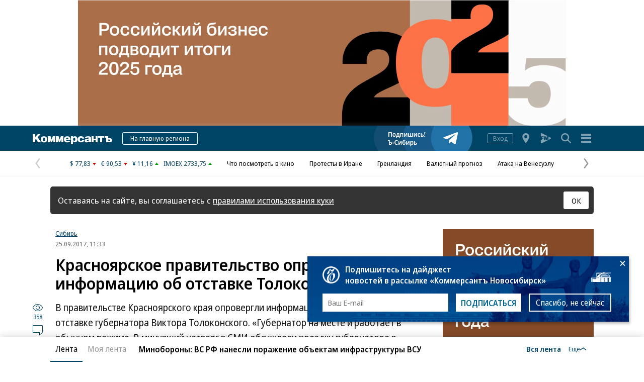

--- FILE ---
content_type: text/html; charset=utf-8
request_url: https://www.kommersant.ru/doc/3421110
body_size: 25309
content:

<!DOCTYPE html>
<html class="no-js" lang="ru">
<head>
    <title>Красноярское правительство опровергло информацию об отставке Толоконского – Коммерсантъ Новосибирск</title>
    <meta http-equiv="X-UA-Compatible" content="IE=edge, chrome=1" />
    <meta charset="utf-8" />

    <meta name="format-detection" content="telephone=no" />
    <meta name="title" content="Красноярское правительство опровергло информацию об отставке Толоконского - Лента новостей (Новосибирск) - Коммерсантъ: последние новости России и мира" />
    <meta name="description" content="В правительстве Красноярского края опровергли информацию о возможной отставке губернатора Виктора Толоконского. &#171;Губернатор на месте и работает в обычном режиме. В минувший четверг в СМИ обсуждали поездку губернатора в Москву, между тем он был в регионе, в пятницу работал в резиденции&#187;,— сообщил “Ъ” источник в правительстве края. По его словам, слухи об отставке господина Толоконского распространяются только потому, что &#171;информационное поле в регионах ничем не занято&#187;. Как рассказали ”Ъ” источники, близкие к администрации президента, на этой неделе может начаться серия отставок других глав регионов, среди которых губернаторы Новосибирской и Омской области, а также Алтайского края." />
    <meta name="keywords" content="Красноярское,правительство,опровергло,информацию,отставке,Толоконского," />

    <meta name="yandex-verification" content="50df68945a519dbd" />

    
<meta name="viewport" content="width=device-width, initial-scale=1.0" />




    
<!-- common css -->
    <script>
        document.documentElement.classList.remove('no-js');
    </script>

    
    <link rel="preload" as="style" href="https://iv.kommersant.ru/ContentFlex/ajax/fonts/noto-sans/noto-sans.css?2404271704550000">
    <link rel="stylesheet" media="print" onload="this.onload=null;this.removeAttribute('media');" href="https://iv.kommersant.ru/ContentFlex/ajax/fonts/noto-sans/noto-sans.css?2404271704550000">
    <noscript>
        <link rel="stylesheet" href="https://iv.kommersant.ru/ContentFlex/ajax/fonts/noto-sans/noto-sans.css?2404271704550000">
    </noscript>

    <link href="https://iv.kommersant.ru/ContentFlex/Redesign2020/kom2021.commonCss.css?2601161819289875" rel="stylesheet">
    <link rel="preload" href="https://iv.kommersant.ru/ContentFlex/Redesign2020/kom2021.commonDeferCss.css?2601161819289876" as="style" onload="this.onload=null;this.rel='stylesheet'">
    <noscript><link rel="stylesheet" href="https://iv.kommersant.ru/ContentFlex/Redesign2020/kom2021.commonDeferCss.css?2601161819289876"></noscript>
<!-- common css end -->


    
    
<link rel="amphtml" href="https://www.kommersant.ru/amp/3421110"/>

<meta property="fb:app_id" content="324580610921010" />
<meta property="og:type" content="article" />
<meta property="og:url" content="https://www.kommersant.ru/doc/3421110" />
<meta property="og:title" content="Красноярское правительство опровергло информацию об отставке Толоконского" />
<meta property="og:description" content="Подробнее на сайте" />
<meta name="twitter:card" content="summary_large_image" />
<meta name="twitter:site" content="@kommersant" />
<meta name="twitter:title" content="Красноярское правительство опровергло информацию об отставке Толоконского" />
<meta name="twitter:description" content="Подробнее на сайте" />
<meta property="og:image" content="https://iv.kommersant.ru/SocialPics/3421110_26_0_349335495" />
<meta content="968" property="og:image:width" />
<meta content="544" property="og:image:height" />
<meta name="twitter:image" content="https://iv.kommersant.ru/SocialPics/3421110_26_0_349335495" />
<link rel="image_src" href="https://iv.kommersant.ru/SocialPics/3421110_26_0_349335495" />
<meta property="article:published_time" content="2017-09-25T11:33:39+03:00" />

<link rel="canonical" href="https://www.kommersant.ru/doc/3421110" />

<meta name="mywidget:category" content="" />



    
<link rel="apple-touch-icon" sizes="57x57" href="https://iv.kommersant.ru/ContentFlex/images/favicons2020/apple-touch-icon-57.png">
<link rel="apple-touch-icon" sizes="60x60" href="https://iv.kommersant.ru/ContentFlex/images/favicons2020/apple-touch-icon-60.png">
<link rel="apple-touch-icon" sizes="72x72" href="https://iv.kommersant.ru/ContentFlex/images/favicons2020/apple-touch-icon-72.png">
<link rel="apple-touch-icon" sizes="76x76" href="https://iv.kommersant.ru/ContentFlex/images/favicons2020/apple-touch-icon-76.png">
<link rel="apple-touch-icon" sizes="114x114" href="https://iv.kommersant.ru/ContentFlex/images/favicons2020/apple-touch-icon-114.png">
<link rel="apple-touch-icon" sizes="120x120" href="https://iv.kommersant.ru/ContentFlex/images/favicons2020/apple-touch-icon-120.png">
<link rel="apple-touch-icon" sizes="144x144" href="https://iv.kommersant.ru/ContentFlex/images/favicons2020/apple-touch-icon-144.png">
<link rel="apple-touch-icon" sizes="152x152" href="https://iv.kommersant.ru/ContentFlex/images/favicons2020/apple-touch-icon-152.png">
<link rel="apple-touch-icon" sizes="180x180" href="https://iv.kommersant.ru/ContentFlex/images/favicons2020/apple-touch-icon-180.png">
<link rel="icon" type="image/svg+xml" href="https://iv.kommersant.ru/ContentFlex/images/favicons2020/favicon.svg">
<link rel="icon" type="image/png" href="https://iv.kommersant.ru/ContentFlex/images/favicons2020/favicon-32.png" sizes="32x32">
<link rel="icon" type="image/png" href="https://iv.kommersant.ru/ContentFlex/images/favicons2020/android-chrome-192.png" sizes="192x192">
<link rel="icon" type="image/png" href="https://iv.kommersant.ru/ContentFlex/images/favicons2020/favicon-16.png" sizes="16x16">
<link rel="manifest" href="/manifest.json">
<link rel="mask-icon" href="https://iv.kommersant.ru/ContentFlex/images/favicons2020/safari-pinned-tab.svg" color="#5bbad5">
<meta name="msapplication-TileColor" content="#2d89ef">
<meta name="msapplication-TileImage" content="https://iv.kommersant.ru/ContentFlex/images/favicons2020/mstile-144x144.png">
<meta name="theme-color" content="#ffffff">

<link rel="preload" href="https://iv.kommersant.ru/ContentFlex/images/placeholder.gif" as="image">
<link rel="preload" href="https://iv.kommersant.ru/ContentFlex/images/placeholder.webp" as="image">


    

    
<link rel="stylesheet" href="https://iv.kommersant.ru/ContentFlex/Redesign2020/kom2021.article.css?2601161819289858" />
<link rel="stylesheet" href="https://iv.kommersant.ru/ContentFlex/css/print_version.css?2109292245052484" media="print" />





    
    <script>
                window.puids = {
                    'puid1': '27',
                    'puid2': '',
                    'puid3': '',
                    'puid4': 'i27',
                    'puid5': '100'
                };
    </script>



    

<!-- common scripts -->
<link rel="preconnect" href="https://iv.kommersant.ru">
<script>
    window.kommersantRegionId = 77;
</script>
<script src="https://iv.kommersant.ru/ContentFlex/Redesign2020/kom2021.commonJS.js?2601161819289876"></script>
    <script src="https://iv.kommersant.ru/ContentFlex/Redesign2020/kom2021.pushPopup.js?2601161819289928" async></script>
<script src="https://iv.kommersant.ru/ContentFlex/Redesign2020/kom2021.pollJS.js?2601161819289926" defer></script>

<script>
    kommersant.antiCache.jsMark = 'https://iv.kommersant.ru/ContentFlex/js/jquery.mark.min.js?2109231134459908';
    kommersant.antiCache.jsJqueryValidate = 'https://iv.kommersant.ru/ContentFlex/js/jquery.validate.min.js?2109231134459908';
    kommersant.antiCache.jsNanoScroller = 'https://iv.kommersant.ru/ContentFlex/js/jquery.nanoscroller.min.js?2109231134459908';
    kommersant.antiCache.jsScrollMagic = 'https://iv.kommersant.ru/ContentFlex/js/scrollmagic/ScrollMagic.min.js?2109231134459908';
    kommersant.antiCache.jsHighmapsCisDisputed = 'https://iv.kommersant.ru/ContentFlex/js/highmaps/cis-disputed.js?2109231134459908';
    kommersant.antiCache.jsCharts = 'https://iv.kommersant.ru/ContentFlex/js/charts.new2021.js?2510031803097262';
    kommersant.antiCache.jsWidgets = 'https://iv.kommersant.ru/ContentFlex/js/widgets.new2021.js?2512081645030000';
    kommersant.antiCache.jsHighmapsWorldDisputed = 'https://iv.kommersant.ru/ContentFlex/js/highmaps/world-disputed.js?2109231134459908';
</script>



<script>
    window.__storage__ = window.__storage__ || {}
    window.__storage__.lentaBanners = {
        businessAnnounce: " &lt;!--197--&gt; &lt;!--AdFox START--&gt; &lt;!--kommersant--&gt; &lt;!--Площадка: Kommersant_redesign / 0Десктоп / 3й анонс в ленте--&gt; &lt;!--Категория: &lt;не задана&gt;--&gt; &lt;!--Тип баннера: 3й анонс в ленте--&gt; &lt;!--197--&gt;  &lt;div id=&quot;adfox_162799247887971226&quot;&gt;&lt;/div&gt; &lt;script&gt; (function() {     window.yaContextCb.push(() =&gt; {         Ya.adfoxCode.create(         {             ownerId: 1092,             containerId: &#39;adfox_162799247887971226&#39;,             params: Object.assign({ p1: &#39;cqgxq&#39;, p2: &#39;hhrr&#39; }, window.puids || {})         },         [&#39;desktop&#39;,&#39;phone&#39;,&#39;tablet&#39;],         {             tabletWidth: 1197.99,             phoneWidth: 1197.99,             isAutoReloads: false         });     }); })(); &lt;/script&gt; ",
        twoAnnounces: []
    }
</script>
<!-- common scripts end-->


<!--200-->
<script>window.yaContextCb = window.yaContextCb || []</script>
<script src="https://yandex.ru/ads/system/context.js" async></script>

<!--204-->


    
    

    
	<script>
		var docsId = 3421110;
		var ljDocsID = '3421110';
		var objId = 3421110;
	    var objType = 1;
        var tagType=3;
        var tagId=54;
	    var docInfo = {
            publishing: {id: 147, name: 'Лента новостей (Новосибирск)', url:'/archive/news/54'},
			rubric: null,
			section: null,
			region: {id:54, name:'Ъ-Новосибирск', url:'/regions/54'} ,
			authors: null,
			rubrics: null,
			themes: null,
			dateRFC822: 'Mon, 25 Sep 2017 11:33:39 +0300'
	    };
        
        var ioInfo = {
            page_url: window.location.href,
			page_url_canonical: 'https://www.kommersant.ru/doc/3421110',
			page_title: 'Красноярское правительство опровергло информацию об отставке Толоконского',
			page_type: 'article',
			page_language: 'ru',
			article_authors: [],
			article_categories: [],
			article_subcategories:['Новосибирск'],
			article_publication_date: 'Mon, 25 Sep 2017 11:33:39 +0300'
        };
        
	</script>
	<script>
	    if(typeof doc !== 'undefined')
		doc.init({
				id: 3421110
			});
	</script>
<script>
    window.kommersant.backend.adv = {
        167: '\r\n\u003c!--167--\u003e\r\n\u003cstyle\u003e.adv_header {color: #aaa; font-size: 12px; line-height: 1; position: relative; display: flex; width: 100%; margin-bottom: 8px; align-items: baseline;} .adv_header:after {content: \u0027\u0027;flex-grow: 1; margin-left: 10px; border-bottom: 1px solid #aaa;}\u003c/style\u003e\r\n\r\n\u003c!--AdFox START--\u003e\r\n\u003c!--kommersant--\u003e\r\n\u003c!--Площадка: Kommersant.ru_regions_54 [Sibir] / Десктоп 54 / BILB I (970_250) Перетяжка (167)--\u003e\r\n\u003c!--Категория: \u003cне задана\u003e--\u003e\r\n\u003c!--Тип баннера: BILB I (970x250_top)--\u003e\r\n\u003cdiv id=\"adfox_17516376894858762\"\u003e\u003c/div\u003e\r\n\u003cscript\u003e\r\n    window.yaContextCb.push(()=\u003e{\r\n        Ya.adfoxCode.createAdaptive({\r\n            ownerId: 1092,\r\n            containerId: \u0027adfox_17516376894858762\u0027,\r\n            params: {\r\n                p1: \u0027dhyub\u0027,\r\n                p2: \u0027eurc\u0027,\r\n                puid1: \u0027\u0027,\r\n                puid2: \u0027\u0027,\r\n                puid3: \u0027\u0027,\r\n                puid4: \u0027\u0027,\r\n                puid5: \u0027\u0027,\r\n                puid6: \u0027\u0027,\r\n                puid7: \u0027\u0027,\r\n                puid8: \u0027\u0027,\r\n                puid9: \u0027\u0027,\r\n                puid10: \u0027\u0027,\r\n                puid11: \u0027\u0027\r\n            }\r\n        }, [\u0027desktop\u0027], {\r\n        tabletWidth: 1197.99,\r\n        phoneWidth: 1197.99,\r\n            isAutoReloads: false\r\n        })\r\n    })\r\n\u003c/script\u003e\r\n',
        169: '\r\n\u003c!--169--\u003e\r\n\u003cstyle\u003e.adv_header {color: #aaa; font-size: 12px; line-height: 1; position: relative; display: flex; width: 100%; margin-bottom: 8px; align-items: baseline;} .adv_header:after {content: \u0027\u0027;flex-grow: 1; margin-left: 10px; border-bottom: 1px solid #aaa;}\u003c/style\u003e\r\n\r\n\u003c!--AdFox START--\u003e\r\n\u003c!--kommersant--\u003e\r\n\u003c!--Площадка: Kommersant.ru_regions_54 [Sibir] / Десктоп 54 / 300x600_I (169)--\u003e\r\n\u003c!--Категория: \u003cне задана\u003e--\u003e\r\n\u003c!--Тип баннера: 300x600_I--\u003e\r\n\u003cdiv id=\"adfox_175194900613598762\"\u003e\u003c/div\u003e\r\n\u003cscript\u003e\r\n    window.yaContextCb.push(()=\u003e{\r\n        Ya.adfoxCode.createAdaptive({\r\n            ownerId: 1092,\r\n            containerId: \u0027adfox_175194900613598762\u0027,\r\n            params: {\r\n                p1: \u0027dhytv\u0027,\r\n                p2: \u0027eurb\u0027,\r\n                puid1: \u0027\u0027,\r\n                puid2: \u0027\u0027,\r\n                puid3: \u0027\u0027,\r\n                puid4: \u0027\u0027,\r\n                puid5: \u0027\u0027,\r\n                puid6: \u0027\u0027,\r\n                puid7: \u0027\u0027,\r\n                puid8: \u0027\u0027,\r\n                puid9: \u0027\u0027,\r\n                puid10: \u0027\u0027,\r\n                puid11: \u0027\u0027\r\n            }\r\n          }, [\u0027desktop\u0027], {\r\n        tabletWidth: 1197.99,\r\n        phoneWidth: 1197.99,\r\n            isAutoReloads: false\r\n        })\r\n    })\r\n\u003c/script\u003e\r\n',
        170: '\r\n\u003c!--170--\u003e\r\n\u003cstyle\u003e.adv_header {color: #aaa; font-size: 12px; line-height: 1; position: relative; display: flex; width: 100%; margin-bottom: 8px; align-items: baseline;} .adv_header:after {content: \u0027\u0027;flex-grow: 1; margin-left: 10px; border-bottom: 1px solid #aaa;}\u003c/style\u003e\r\n\r\n\u003c!--AdFox START--\u003e\r\n\u003c!--kommersant--\u003e\r\n\u003c!--Площадка: Kommersant.ru_regions_54 [Sibir] / Десктоп 54 / БА1 (170)--\u003e\r\n\u003c!--Категория: \u003cне задана\u003e--\u003e\r\n\u003c!--Тип баннера: СБА_БА--\u003e\r\n\u003cdiv id=\"adfox_175143776441848762\"\u003e\u003c/div\u003e\r\n\u003cscript\u003e\r\n    window.yaContextCb.push(()=\u003e{\r\n        Ya.adfoxCode.createAdaptive({\r\n            ownerId: 1092,\r\n            containerId: \u0027adfox_175143776441848762\u0027,\r\n            params: {\r\n                p1: \u0027dhyug\u0027,\r\n                p2: \u0027hedx\u0027,\r\n                puid1: \u0027\u0027,\r\n                puid2: \u0027\u0027,\r\n                puid3: \u0027\u0027,\r\n                puid4: \u0027\u0027,\r\n                puid5: \u0027\u0027,\r\n                puid6: \u0027\u0027,\r\n                puid7: \u0027\u0027,\r\n                puid8: \u0027\u0027,\r\n                puid9: \u0027\u0027,\r\n                puid10: \u0027\u0027,\r\n                puid11: \u0027\u0027\r\n            }\r\n       \r\n                }, [\u0027desktop\u0027], {\r\n        tabletWidth: 1197.99,\r\n        phoneWidth: 1197.99,\r\n            isAutoReloads: false\r\n        })\r\n    })\r\n\u003c/script\u003e\r\n',
        173: '\r\n\u003c!--173--\u003e\r\n\u003cstyle\u003e.adv_header {color: #aaa; font-size: 12px; line-height: 1; position: relative; display: flex; width: 100%; margin-bottom: 8px; align-items: baseline;} .adv_header:after {content: \u0027\u0027;flex-grow: 1; margin-left: 10px; border-bottom: 1px solid #aaa;}\u003c/style\u003e\r\n\r\n\u003c!--AdFox START--\u003e\r\n\u003c!--kommersant--\u003e\r\n\u003c!--Площадка: Kommersant.ru_regions_54 [Sibir] / Мобильный 54 / 300х250-1 (173)--\u003e\r\n\u003c!--Категория: \u003cне задана\u003e--\u003e\r\n\u003c!--Тип баннера: BILB I mob (300x250)--\u003e\r\n\u003cdiv id=\"adfox_175163758303668762\"\u003e\u003c/div\u003e\r\n\u003cscript\u003e\r\n    window.yaContextCb.push(()=\u003e{\r\n        Ya.adfoxCode.createAdaptive({\r\n            ownerId: 1092,\r\n            containerId: \u0027adfox_175163758303668762\u0027,\r\n            params: {\r\n                p1: \u0027dhyum\u0027,\r\n                p2: \u0027fibq\u0027,\r\n                puid1: \u0027\u0027,\r\n                puid2: \u0027\u0027,\r\n                puid3: \u0027\u0027,\r\n                puid4: \u0027\u0027,\r\n                puid5: \u0027\u0027,\r\n                puid6: \u0027\u0027,\r\n                puid7: \u0027\u0027,\r\n                puid8: \u0027\u0027,\r\n                puid9: \u0027\u0027,\r\n                puid10: \u0027\u0027,\r\n                puid11: \u0027\u0027\r\n            }\r\n              }, [\u0027tablet\u0027, \u0027phone\u0027], {\r\n        tabletWidth: 1197.99,\r\n        phoneWidth: 1197.99,\r\n            isAutoReloads: false\r\n        })\r\n    })\r\n\u003c/script\u003e\r\n',
        176: '\r\n\u003c!--176--\u003e\r\n\u003cstyle\u003e.adv_header {color: #aaa; font-size: 12px; line-height: 1; position: relative; display: flex; width: 100%; margin-bottom: 8px; align-items: baseline;} .adv_header:after {content: \u0027\u0027;flex-grow: 1; margin-left: 10px; border-bottom: 1px solid #aaa;}\u003c/style\u003e\r\n\r\n\u003c!--AdFox START--\u003e\r\n\u003c!--kommersant--\u003e\r\n\u003c!--Площадка: Kommersant.ru_regions_54 [Sibir] / Десктоп 54 / 300x600_II (176)--\u003e\r\n\u003c!--Категория: \u003cне задана\u003e--\u003e\r\n\u003c!--Тип баннера: 300x600_II--\u003e\r\n\u003cdiv id=\"adfox_175565874167288762\"\u003e\u003c/div\u003e\r\n\u003cscript\u003e\r\n    window.yaContextCb.push(()=\u003e{\r\n        Ya.adfoxCode.create({\r\n            ownerId: 1092,\r\n            containerId: \u0027adfox_175565874167288762\u0027,\r\n            params: {\r\n                p1: \u0027dhytw\u0027,\r\n                p2: \u0027euvc\u0027,\r\n                puid1: \u0027\u0027,\r\n                puid2: \u0027\u0027,\r\n                puid3: \u0027\u0027,\r\n                puid4: \u0027\u0027,\r\n                puid5: \u0027\u0027,\r\n                puid6: \u0027\u0027,\r\n                puid7: \u0027\u0027,\r\n                puid8: \u0027\u0027,\r\n                puid9: \u0027\u0027,\r\n                puid10: \u0027\u0027,\r\n                puid11: \u0027\u0027\r\n            }\r\n         }, [\u0027desktop\u0027], {\r\n        tabletWidth: 1197.99,\r\n        phoneWidth: 1197.99,\r\n            isAutoReloads: false\r\n        })\r\n    })\r\n\u003c/script\u003e',
        177: '\r\n\u003c!--177--\u003e\r\n\u003c!--AdFox START--\u003e\r\n\u003c!--kommersant--\u003e\r\n\u003c!--Площадка: Kommersant.ru_regions_54 [Sibir] / Десктоп 54 / 300х600 III (177)--\u003e\r\n\u003c!--Категория: \u003cне задана\u003e--\u003e\r\n\u003c!--Тип баннера: 300x600 desktop--\u003e\r\n\u003cdiv id=\"adfox_162997349998215539\"\u003e\u003c/div\u003e\r\n\u003cscript\u003e\r\n    window.yaContextCb.push(()=\u003e{\r\n        Ya.adfoxCode.createAdaptive({\r\n            ownerId: 1472,\r\n        containerId: \u0027adfox_162997349998215539\u0027,\r\n            params: {\r\n                p1: \u0027cqmjz\u0027,\r\n            p2: \u0027hfye\u0027\r\n            }\r\n        }, [\u0027desktop\u0027], {\r\n        tabletWidth: 1197.99,\r\n        phoneWidth: 1197.99,\r\n            isAutoReloads: false\r\n        })\r\n    })\r\n\u003c/script\u003e\r\n',
        178: '\r\n\u003c!--178--\u003e\r\n\u003c!--AdFox START--\u003e\r\n\u003c!--kommersant--\u003e\r\n\u003c!--Площадка: Kommersant.ru_regions_54 [Sibir] / Десктоп 54 / 300х600 IV (178)--\u003e\r\n\u003c!--Категория: \u003cне задана\u003e--\u003e\r\n\u003c!--Тип баннера: 300x600 desktop--\u003e\r\n\u003cdiv id=\"adfox_162997289836853957\"\u003e\u003c/div\u003e\r\n\u003cscript\u003e\r\n    window.yaContextCb.push(()=\u003e{\r\n        Ya.adfoxCode.createAdaptive({\r\n            ownerId: 1472,\r\n        containerId: \u0027adfox_162997289836853957\u0027,\r\n            params: {\r\n                p1: \u0027cqmjy\u0027,\r\n            p2: \u0027hfye\u0027\r\n            }\r\n        }, [\u0027desktop\u0027], {\r\n        tabletWidth: 1197.99,\r\n        phoneWidth: 1197.99,\r\n            isAutoReloads: false\r\n        })\r\n    })\r\n\u003c/script\u003e\r\n',
        180: '\r\n\u003c!--180--\u003e\r\n\u003cstyle\u003e.adv_header {color: #aaa; font-size: 12px; line-height: 1; position: relative; display: flex; width: 100%; margin-bottom: 8px; align-items: baseline;} .adv_header:after {content: \u0027\u0027;flex-grow: 1; margin-left: 10px; border-bottom: 1px solid #aaa;}\u003c/style\u003e\r\n\r\n\u003c!--AdFox START--\u003e\r\n\u003c!--kommersant--\u003e\r\n\u003c!--Площадка: Kommersant.ru_regions_54 [Sibir] / Десктоп 54 / БА2 (180)--\u003e\r\n\u003c!--Категория: \u003cне задана\u003e--\u003e\r\n\u003c!--Тип баннера: СБА_БА--\u003e\r\n\u003cdiv id=\"adfox_175145359311048762\"\u003e\u003c/div\u003e\r\n\u003cscript\u003e\r\n    window.yaContextCb.push(()=\u003e{\r\n        Ya.adfoxCode.createAdaptive({\r\n            ownerId: 1092,\r\n            containerId: \u0027adfox_175145359311048762\u0027,\r\n            params: {\r\n                p1: \u0027dhyuh\u0027,\r\n                p2: \u0027hedx\u0027,\r\n                puid1: \u0027\u0027,\r\n                puid2: \u0027\u0027,\r\n                puid3: \u0027\u0027,\r\n                puid4: \u0027\u0027,\r\n                puid5: \u0027\u0027,\r\n                puid6: \u0027\u0027,\r\n                puid7: \u0027\u0027,\r\n                puid8: \u0027\u0027,\r\n                puid9: \u0027\u0027,\r\n                puid10: \u0027\u0027,\r\n                puid11: \u0027\u0027\r\n            }\r\n       \r\n        }, [\u0027desktop\u0027], {\r\n        tabletWidth: 1197.99,\r\n        phoneWidth: 1197.99,\r\n            isAutoReloads: false\r\n        })\r\n    })\r\n\u003c/script\u003e\r\n\r\n',
        181: '\r\n\u003c!--181--\u003e\r\n\u003c!--AdFox START--\u003e\r\n\u003c!--kommersant--\u003e\r\n\u003c!--Площадка: Kommersant.ru_regions_54 [Sibir] / Десктоп 54 / БА3 (181)--\u003e\r\n\u003c!--Категория: \u003cне задана\u003e--\u003e\r\n\u003c!--Тип баннера: 300x300 БА--\u003e\r\n\u003cdiv id=\"adfox_162997237040968861\"\u003e\u003c/div\u003e\r\n\u003cscript\u003e\r\n    window.yaContextCb.push(()=\u003e{\r\n        Ya.adfoxCode.createAdaptive({\r\n            ownerId: 1472,\r\n        containerId: \u0027adfox_162997237040968861\u0027,\r\n            params: {\r\n                p1: \u0027cqmjr\u0027,\r\n            p2: \u0027hfyf\u0027\r\n            }\r\n        }, [\u0027desktop\u0027], {\r\n        tabletWidth: 1197.99,\r\n        phoneWidth: 1197.99,\r\n            isAutoReloads: false\r\n        })\r\n    })\r\n\u003c/script\u003e\r\n',
        182: '\r\n\u003c!--182--\u003e\r\n\u003cstyle\u003e.adv_header {color: #aaa; font-size: 12px; line-height: 1; position: relative; display: flex; width: 100%; margin-bottom: 8px; align-items: baseline;} .adv_header:after {content: \u0027\u0027;flex-grow: 1; margin-left: 10px; border-bottom: 1px solid #aaa;}\u003c/style\u003e\r\n\r\n\u003c!--AdFox START--\u003e\r\n\u003c!--kommersant--\u003e\r\n\u003c!--Площадка: Kommersant.ru_regions_54 [Sibir] / Десктоп 54 / БА4 (182)--\u003e\r\n\u003c!--Категория: \u003cне задана\u003e--\u003e\r\n\u003c!--Тип баннера: СБА_БА--\u003e\r\n\u003cdiv id=\"adfox_175153277815228762\"\u003e\u003c/div\u003e\r\n\u003cscript\u003e\r\n    window.yaContextCb.push(()=\u003e{\r\n        Ya.adfoxCode.createAdaptive({\r\n            ownerId: 1092,\r\n            containerId: \u0027adfox_175153277815228762\u0027,\r\n            params: {\r\n                p1: \u0027dhyuj\u0027,\r\n                p2: \u0027hedx\u0027,\r\n                puid1: \u0027\u0027,\r\n                puid2: \u0027\u0027,\r\n                puid3: \u0027\u0027,\r\n                puid4: \u0027\u0027,\r\n                puid5: \u0027\u0027,\r\n                puid6: \u0027\u0027,\r\n                puid7: \u0027\u0027,\r\n                puid8: \u0027\u0027,\r\n                puid9: \u0027\u0027,\r\n                puid10: \u0027\u0027,\r\n                puid11: \u0027\u0027\r\n            }\r\n     \r\n             }, [\u0027desktop\u0027], {\r\n        tabletWidth: 1197.99,\r\n        phoneWidth: 1197.99,\r\n            isAutoReloads: false\r\n        })\r\n    })\r\n\u003c/script\u003e\r\n',
        183: '\r\n\u003c!--183--\u003e\r\n\u003cstyle\u003e.adv_header {color: #aaa; font-size: 12px; line-height: 1; position: relative; display: flex; width: 100%; margin-bottom: 8px; align-items: baseline;} .adv_header:after {content: \u0027\u0027;flex-grow: 1; margin-left: 10px; border-bottom: 1px solid #aaa;}\u003c/style\u003e\r\n\r\n\u003c!--AdFox START--\u003e\r\n\u003c!--kommersant--\u003e\r\n\u003c!--Площадка: Kommersant.ru_regions_54 [Sibir] / Десктоп 54 / БА5 (183)--\u003e\r\n\u003c!--Категория: \u003cне задана\u003e--\u003e\r\n\u003c!--Тип баннера: СБА_БА--\u003e\r\n\u003cdiv id=\"adfox_175153574577148762\"\u003e\u003c/div\u003e\r\n\u003cscript\u003e\r\n    window.yaContextCb.push(()=\u003e{\r\n        Ya.adfoxCode.createAdaptive({\r\n            ownerId: 1092,\r\n            containerId: \u0027adfox_175153574577148762\u0027,\r\n            params: {\r\n                p1: \u0027dhyuk\u0027,\r\n                p2: \u0027hedx\u0027,\r\n                puid1: \u0027\u0027,\r\n                puid2: \u0027\u0027,\r\n                puid3: \u0027\u0027,\r\n                puid4: \u0027\u0027,\r\n                puid5: \u0027\u0027,\r\n                puid6: \u0027\u0027,\r\n                puid7: \u0027\u0027,\r\n                puid8: \u0027\u0027,\r\n                puid9: \u0027\u0027,\r\n                puid10: \u0027\u0027,\r\n                puid11: \u0027\u0027\r\n            }\r\n            \r\n        }, [\u0027desktop\u0027], {\r\n        tabletWidth: 1197.99,\r\n        phoneWidth: 1197.99,\r\n            isAutoReloads: false\r\n        })\r\n    })\r\n\u003c/script\u003e\r\n',
        184: '\r\n\u003c!--184--\u003e\r\n\u003c!--AdFox START--\u003e\r\n\u003c!--kommersant--\u003e\r\n\u003c!--Площадка: Kommersant.ru_regions_54 [Sibir] / Десктоп 54 / БА6 (184)--\u003e\r\n\u003c!--Категория: \u003cне задана\u003e--\u003e\r\n\u003c!--Тип баннера: 300x300 БА--\u003e\r\n\u003cdiv id=\"adfox_162997187816519653\"\u003e\u003c/div\u003e\r\n\u003cscript\u003e\r\n    window.yaContextCb.push(()=\u003e{\r\n        Ya.adfoxCode.createAdaptive({\r\n            ownerId: 1472,\r\n        containerId: \u0027adfox_162997187816519653\u0027,\r\n            params: {\r\n                p1: \u0027cqmji\u0027,\r\n            p2: \u0027hfyf\u0027\r\n            }\r\n        }, [\u0027desktop\u0027], {\r\n        tabletWidth: 1197.99,\r\n        phoneWidth: 1197.99,\r\n            isAutoReloads: false\r\n        })\r\n    })\r\n\u003c/script\u003e\r\n',
        186: '\r\n\u003c!--186--\u003e\r\n\u003c!--AdFox START--\u003e\r\n\u003c!--kommersant--\u003e\r\n\u003c!--Площадка: Kommersant.ru_regions_54 [Sibir] / * / *--\u003e\r\n\u003c!--Тип баннера: MID_300х250--\u003e\r\n\u003c!--Расположение: середина страницы--\u003e\r\n\u003cdiv id=\"adfox_175134866753568762\"\u003e\u003c/div\u003e\r\n\u003cscript\u003e\r\n    window.yaContextCb.push(()=\u003e{\r\n        Ya.adfoxCode.createAdaptive({\r\n            ownerId: 1092,\r\n            containerId: \u0027adfox_175134866753568762\u0027,\r\n            params: {\r\n                pp: \u0027h\u0027,\r\n                ps: \u0027jjqr\u0027,\r\n                p2: \u0027evil\u0027,\r\n                puid1: \u0027\u0027,\r\n                puid2: \u0027\u0027,\r\n                puid3: \u0027\u0027,\r\n                puid4: \u0027\u0027,\r\n                puid5: \u0027\u0027,\r\n                puid6: \u0027\u0027,\r\n                puid7: \u0027\u0027,\r\n                puid8: \u0027\u0027,\r\n                puid9: \u0027\u0027,\r\n                puid10: \u0027\u0027,\r\n                puid11: \u0027\u0027\r\n            }\r\n        }, [\u0027desktop\u0027, \u0027tablet\u0027, \u0027phone\u0027], {\r\n            tabletWidth: 830,\r\n            phoneWidth: 480,\r\n            isAutoReloads: false\r\n        })\r\n    })\r\n\u003c/script\u003e\r\n',
        187: '\r\n\u003c!--187--\u003e\r\n\u003cstyle\u003e.adv_header {color: #aaa; font-size: 12px; line-height: 1; position: relative; display: flex; width: 100%; margin-bottom: 8px; align-items: baseline;} .adv_header:after {content: \u0027\u0027;flex-grow: 1; margin-left: 10px; border-bottom: 1px solid #aaa;}\u003c/style\u003e\r\n\r\n\u003c!--AdFox START--\u003e\r\n\u003c!--kommersant--\u003e\r\n\u003c!--Площадка: Kommersant.ru_regions_54 [Sibir] / Мобильный 54 / мБА2 (187)--\u003e\r\n\u003c!--Категория: \u003cне задана\u003e--\u003e\r\n\u003c!--Тип баннера: СБА_БА--\u003e\r\n\u003cdiv id=\"adfox_175386823416468762\"\u003e\u003c/div\u003e\r\n\u003cscript\u003e\r\n    window.yaContextCb.push(()=\u003e{\r\n        Ya.adfoxCode.createAdaptive({\r\n            ownerId: 1092,\r\n            containerId: \u0027adfox_175386823416468762\u0027,\r\n            params: {\r\n                p1: \u0027dhyvo\u0027,\r\n                p2: \u0027hedx\u0027,\r\n                puid1: \u0027\u0027,\r\n                puid2: \u0027\u0027,\r\n                puid3: \u0027\u0027,\r\n                puid4: \u0027\u0027,\r\n                puid5: \u0027\u0027,\r\n                puid6: \u0027\u0027,\r\n                puid7: \u0027\u0027,\r\n                puid8: \u0027\u0027,\r\n                puid9: \u0027\u0027,\r\n                puid10: \u0027\u0027,\r\n                puid11: \u0027\u0027\r\n            }\r\n        \r\n        }, [\u0027tablet\u0027, \u0027phone\u0027], {\r\n            tabletWidth: 1197.99,\r\n            phoneWidth: 1197.99,\r\n            isAutoReloads: false\r\n        })\r\n    })\r\n\u003c/script\u003e\r\n',
        188: '\r\n\u003c!--188--\u003e\r\n\u003c!--AdFox START--\u003e\r\n\u003c!--kommersant--\u003e\r\n\u003c!--Площадка: Kommersant.ru_regions_54 [Sibir] / * / *--\u003e\r\n\u003c!--Тип баннера: MID_300х250--\u003e\r\n\u003c!--Расположение: низ страницы--\u003e\r\n\u003cdiv id=\"adfox_175134897519018762\"\u003e\u003c/div\u003e\r\n\u003cscript\u003e\r\n    window.yaContextCb.push(()=\u003e{\r\n        Ya.adfoxCode.createAdaptive({\r\n            ownerId: 1092,\r\n            containerId: \u0027adfox_175134897519018762\u0027,\r\n            params: {\r\n                pp: \u0027i\u0027,\r\n                ps: \u0027jjqr\u0027,\r\n                p2: \u0027evil\u0027,\r\n                puid1: \u0027\u0027,\r\n                puid2: \u0027\u0027,\r\n                puid3: \u0027\u0027,\r\n                puid4: \u0027\u0027,\r\n                puid5: \u0027\u0027,\r\n                puid6: \u0027\u0027,\r\n                puid7: \u0027\u0027,\r\n                puid8: \u0027\u0027,\r\n                puid9: \u0027\u0027,\r\n                puid10: \u0027\u0027,\r\n                puid11: \u0027\u0027\r\n            }\r\n        }, [\u0027desktop\u0027, \u0027tablet\u0027, \u0027phone\u0027], {\r\n            tabletWidth: 830,\r\n            phoneWidth: 480,\r\n            isAutoReloads: false\r\n        })\r\n    })\r\n\u003c/script\u003e\r\n',
        189: '\r\n\u003c!--189--\u003e\r\n\u003c!--AdFox START--\u003e\r\n\u003c!--kommersant--\u003e\r\n\u003c!--Площадка: Kommersant.ru_regions_54 [Sibir] / * / *--\u003e\r\n\u003c!--Тип баннера: MID_300х250--\u003e\r\n\u003c!--Расположение: низ_virtualI--\u003e\r\n\u003cdiv id=\"adfox_17513492375038762\"\u003e\u003c/div\u003e\r\n\u003cscript\u003e\r\n    window.yaContextCb.push(()=\u003e{\r\n        Ya.adfoxCode.createAdaptive({\r\n            ownerId: 1092,\r\n            containerId: \u0027adfox_17513492375038762\u0027,\r\n            params: {\r\n                pp: \u0027jsf\u0027,\r\n                ps: \u0027jjqr\u0027,\r\n                p2: \u0027evil\u0027,\r\n                puid1: \u0027\u0027,\r\n                puid2: \u0027\u0027,\r\n                puid3: \u0027\u0027,\r\n                puid4: \u0027\u0027,\r\n                puid5: \u0027\u0027,\r\n                puid6: \u0027\u0027,\r\n                puid7: \u0027\u0027,\r\n                puid8: \u0027\u0027,\r\n                puid9: \u0027\u0027,\r\n                puid10: \u0027\u0027,\r\n                puid11: \u0027\u0027\r\n            }\r\n        }, [\u0027desktop\u0027, \u0027tablet\u0027, \u0027phone\u0027], {\r\n            tabletWidth: 830,\r\n            phoneWidth: 480,\r\n            isAutoReloads: false\r\n        })\r\n    })\r\n\u003c/script\u003e\r\n',
        191: '\r\n\u003c!--191--\u003e\r\n\u003cstyle\u003e.adv_header {color: #aaa; font-size: 12px; line-height: 1; position: relative; display: flex; width: 100%; margin-bottom: 8px; align-items: baseline;} .adv_header:after {content: \u0027\u0027;flex-grow: 1; margin-left: 10px; border-bottom: 1px solid #aaa;}\u003c/style\u003e\r\n\r\n\u003c!--AdFox START--\u003e\r\n\u003c!--kommersant--\u003e\r\n\u003c!--Площадка: Kommersant.ru_regions_54 [Sibir] / Мобильный 54 / мБА3 (191)--\u003e\r\n\u003c!--Категория: \u003cне задана\u003e--\u003e\r\n\u003c!--Тип баннера: СБА_БА--\u003e\r\n\u003cdiv id=\"adfox_17538733265828762\"\u003e\u003c/div\u003e\r\n\u003cscript\u003e\r\n    window.yaContextCb.push(()=\u003e{\r\n        Ya.adfoxCode.createAdaptive({\r\n            ownerId: 1092,\r\n            containerId: \u0027adfox_17538733265828762\u0027,\r\n            params: {\r\n                p1: \u0027dhyvt\u0027,\r\n                p2: \u0027hedx\u0027,\r\n                puid1: \u0027\u0027,\r\n                puid2: \u0027\u0027,\r\n                puid3: \u0027\u0027,\r\n                puid4: \u0027\u0027,\r\n                puid5: \u0027\u0027,\r\n                puid6: \u0027\u0027,\r\n                puid7: \u0027\u0027,\r\n                puid8: \u0027\u0027,\r\n                puid9: \u0027\u0027,\r\n                puid10: \u0027\u0027,\r\n                puid11: \u0027\u0027\r\n                       }\r\n        }, [\u0027tablet\u0027, \u0027phone\u0027], {\r\n            tabletWidth: 1197.99,\r\n            phoneWidth: 1197.99,\r\n            isAutoReloads: false\r\n        })\r\n    })\r\n\u003c/script\u003e\r\n\r\n',
        192: '\r\n\u003c!--192--\u003e\r\n\u003cstyle\u003e.adv_header {color: #aaa; font-size: 12px; line-height: 1; position: relative; display: flex; width: 100%; margin-bottom: 8px; align-items: baseline;} .adv_header:after {content: \u0027\u0027;flex-grow: 1; margin-left: 10px; border-bottom: 1px solid #aaa;}\u003c/style\u003e\r\n\u003c!--AdFox START--\u003e\r\n\u003c!--kommersant--\u003e\r\n\u003c!--Площадка: Kommersant.ru_regions_54 [Sibir] / Мобильный 54 / мБА4 (192)--\u003e\r\n\u003c!--Категория: \u003cне задана\u003e--\u003e\r\n\u003c!--Тип баннера: СБА_БА--\u003e\r\n\u003cdiv id=\"adfox_175387343525568762\"\u003e\u003c/div\u003e\r\n\u003cscript\u003e\r\n    window.yaContextCb.push(()=\u003e{\r\n        Ya.adfoxCode.createAdaptive({\r\n            ownerId: 1092,\r\n            containerId: \u0027adfox_175387343525568762\u0027,\r\n            params: {\r\n                p1: \u0027dhyvv\u0027,\r\n                p2: \u0027hedx\u0027,\r\n                puid1: \u0027\u0027,\r\n                puid2: \u0027\u0027,\r\n                puid3: \u0027\u0027,\r\n                puid4: \u0027\u0027,\r\n                puid5: \u0027\u0027,\r\n                puid6: \u0027\u0027,\r\n                puid7: \u0027\u0027,\r\n                puid8: \u0027\u0027,\r\n                puid9: \u0027\u0027,\r\n                puid10: \u0027\u0027,\r\n                puid11: \u0027\u0027\r\n                       }\r\n        }, [\u0027tablet\u0027, \u0027phone\u0027], {\r\n            tabletWidth: 1197.99,\r\n            phoneWidth: 1197.99,\r\n            isAutoReloads: false\r\n        })\r\n    })\r\n\u003c/script\u003e\r\n',
        194: '\r\n\u003c!--194--\u003e\r\n\u003cstyle\u003e.adv_header {color: #aaa; font-size: 12px; line-height: 1; position: relative; display: flex; width: 100%; margin-bottom: 8px; align-items: baseline;} .adv_header:after {content: \u0027\u0027;flex-grow: 1; margin-left: 10px; border-bottom: 1px solid #aaa;}\u003c/style\u003e\r\n\r\n\u003c!--AdFox START--\u003e\r\n\u003c!--kommersant--\u003e\r\n\u003c!--Площадка: Kommersant.ru_regions_54 [Sibir] / Мобильный 54 / мБА5 (194)--\u003e\r\n\u003c!--Категория: \u003cне задана\u003e--\u003e\r\n\u003c!--Тип баннера: СБА_БА--\u003e\r\n\u003cdiv id=\"adfox_175387272636138762\"\u003e\u003c/div\u003e\r\n\u003cscript\u003e\r\n    window.yaContextCb.push(()=\u003e{\r\n        Ya.adfoxCode.createAdaptive({\r\n            ownerId: 1092,\r\n            containerId: \u0027adfox_175387272636138762\u0027,\r\n            params: {\r\n                p1: \u0027dhyvx\u0027,\r\n                p2: \u0027hedx\u0027,\r\n                puid1: \u0027\u0027,\r\n                puid2: \u0027\u0027,\r\n                puid3: \u0027\u0027,\r\n                puid4: \u0027\u0027,\r\n                puid5: \u0027\u0027,\r\n                puid6: \u0027\u0027,\r\n                puid7: \u0027\u0027,\r\n                puid8: \u0027\u0027,\r\n                puid9: \u0027\u0027,\r\n                puid10: \u0027\u0027,\r\n                puid11: \u0027\u0027\r\n            }\r\n       \r\n      }, [\u0027tablet\u0027, \u0027phone\u0027], {\r\n            tabletWidth: 1197.99,\r\n            phoneWidth: 1197.99,\r\n            isAutoReloads: false\r\n        })\r\n    })\r\n\u003c/script\u003e\r\n',
        196: '\r\n\u003c!--196--\u003e\r\n\u003c!--AdFox START--\u003e\r\n\u003c!--kommersant--\u003e\r\n\u003c!--Площадка: Kommersant.ru_regions_54 [Sibir] / Десктоп 54 / 300х600 на фото--\u003e\r\n\u003c!--Категория: \u003cне задана\u003e--\u003e\r\n\u003c!--Тип баннера: 300x600 desktop--\u003e\r\n\u003cdiv id=\"adfox_16299699272086351\"\u003e\u003c/div\u003e\r\n\u003cscript\u003e\r\n    window.yaContextCb.push(()=\u003e{\r\n        Ya.adfoxCode.createAdaptive({\r\n            ownerId: 1472,\r\n        containerId: \u0027adfox_16299699272086351\u0027,\r\n            params: {\r\n                p1: \u0027cqmig\u0027,\r\n            p2: \u0027hfye\u0027\r\n            }\r\n        }, [\u0027desktop\u0027], {\r\n        tabletWidth: 1197.99,\r\n        phoneWidth: 1197.99,\r\n            isAutoReloads: false\r\n        })\r\n    })\r\n\u003c/script\u003e\r\n',
        201: '\r\n\u003c!--201--\u003e\r\n',
        202: '\r\n\u003c!--202--\u003e\r\n',
    };
</script>


<script>
window.kommersant.backend.themesCommentsOff = [];
</script>


<script>
window.kommersant.backend.themesAdvOff = [];
</script>


<script>
    window.kommersant.backend.socialNetworkAnons = [{"Id":23,"Place":0,"HtmlCode":"<style>\n    .region_announce {\n        padding: 1rem 1.5rem;\n        background-color: #f7f7f7;\n        border-radius: 3px;\n        margin-bottom: 2.5rem;\n    }\n    .region_announce__text {\n        color: #000;\n        font: bold 1.6rem/2rem a;\n        font-family: inherit;\n    }\n    @media only screen and (min-width: 1198px) {\n        .region_announce__text {\n            font-size: 1.8rem;\n            line-height: 2.4rem;\n        }\n    }\n    .region_announce__link {\n        white-space: nowrap;\n    }\n    .region_announce__link:hover {\n        color: #336984;\n    }\n    .region_announce__icon {\n        font-size: 20px;\n        color: #fff;\n    }\n    @media only screen and (min-width: 1198px) {\n        .region_announce__icon {\n            font-size: 24px;\n        }\n    }\n    .region_announce__icon--tg {\n        background-color: #24A1DE;\n    }\n    .region_announce__icon--dzen {\n        background-color: #000;\n    }\n    .region_announce__icon--ok {\n        background-color: #FF7700;\n    }\n    .region_announce__icon--vk {\n        background-color: #0077FF;\n    }\n</style>\n<!-- Телегам и VK-->\n<div class=\"region_announce\">\n    <span class=\"region_announce__text\">\n        Читайте нас в&nbsp;<!--\n        --><a href=\"//t.me/kommersant_siberia\" target=\"_blank\" class=\"region_announce__link no_decor region_announce__link--tg\"><!--\n            -->Telegram\n            <span class=\"vicon vicon--circled vicon--rounded region_announce__icon region_announce__icon--tg\" aria-hidden=\"true\"><svg class=\"vicon__body\"><use xmlns:xlink=\"http://www.w3.org/1999/xlink\" xlink:href=\"#vicon-tg\"></use></svg></span>\n        </a>\n\t\t и&nbsp;во&nbsp;<!--\n        --><a href=\"//vk.com/kommersant_sibir\" target=\"_blank\" class=\"region_announce__link no_decor region_announce__link--vk\"><!--\n            -->ВКонтакте\n            <span class=\"vicon vicon--circled vicon--rounded region_announce__icon region_announce__icon--vk\" aria-hidden=\"true\"><svg class=\"vicon__body\"><use xmlns:xlink=\"http://www.w3.org/1999/xlink\" xlink:href=\"#vicon-vk\"></use></svg></span>\n        </a>\n    </span>\n</div>","HtmlCodeB":"<style>\n    .region_announce {\n        padding: 1rem 1.5rem;\n        background-color: #f7f7f7;\n        border-radius: 3px;\n        margin-bottom: 2.5rem;\n    }\n    .region_announce__text {\n        color: #000;\n        font: bold 1.6rem/2rem a;\n        font-family: inherit;\n    }\n    @media only screen and (min-width: 1198px) {\n        .region_announce__text {\n            font-size: 1.8rem;\n            line-height: 2.4rem;\n        }\n    }\n    .region_announce__link {\n        white-space: nowrap;\n    }\n    .region_announce__link:hover {\n        color: #336984;\n    }\n    .region_announce__icon {\n        font-size: 20px;\n        color: #fff;\n    }\n    @media only screen and (min-width: 1198px) {\n        .region_announce__icon {\n            font-size: 24px;\n        }\n    }\n    .region_announce__icon--tg {\n        background-color: #24A1DE;\n    }\n    .region_announce__icon--dzen {\n        background-color: #000;\n    }\n    .region_announce__icon--ok {\n        background-color: #FF7700;\n    }\n    .region_announce__icon--vk {\n        background-color: #0077FF;\n    }\n</style>\n<!-- Дзен -->\n<div class=\"region_announce\">\n    <span class=\"region_announce__text\">\n        Читайте нас в&nbsp;<!--\n        --><a href=\"//dzen.ru/kommersant_siberia\" target=\"_blank\" class=\"region_announce__link no_decor region_announce__link--dzen\"><!--\n           -->Дзене\n           <span class=\"vicon vicon--circled vicon--rounded region_announce__icon region_announce__icon--dzen\" aria-hidden=\"true\"><svg class=\"vicon__body\"><use xmlns:xlink=\"http://www.w3.org/1999/xlink\" xlink:href=\"#vicon-dzen\"></use></svg></span>\n         </a>\n    </span>\n</div>\n","SectionType":null,"SectionIds":null}];
</script>






<script>
window.kommersant.backend.lentaIds = [8360596,8342661,8342022,8341395,8339531];
</script>

</head>
<body>
    
<svg xmlns="http://www.w3.org/2000/svg" xmlns:xlink="http://www.w3.org/1999/xlink" style="position: absolute; width: 0; height: 0" aria-hidden="true"><symbol id="vicon-burger" viewBox="0 0 30 30"><path d="M25 6v4H5V6h20zM5 17h20v-4H5v4zm0 7h20v-4H5v4z"/></symbol><symbol id="vicon-fm" viewBox="0 0 30 30"><path d="M24.25 16.21 20 18.34v-6.68l4.25 2.13c1 .5 1 1.92 0 2.42zm-9.7-4.96 1.2 4.56 1.18-4.56h2.24l-12.2-6.1C6.05 4.68 5 5.34 5 6.34v4.9h5.8v1.61H7.34v1.31h2.94v1.52H7.35v3.06H5v4.9c0 1 1.06 1.66 1.96 1.2l12.21-6.1H18.1v-5.72l-1.49 5.72h-1.73l-1.48-5.72v5.72h-1.92v-7.5h3.08z"/></symbol><symbol id="vicon-main_logo" viewBox="0 0 158 20"><path d="M40 4h5v12h-4V9l-2.8 7h-1.9c-.2-.7-.5-.6-2.3-7v7h-4V4h5.5l1.8 6.6L40 4zm13.3 6.6L51.5 4H46v12h4V9c1.8 6.4 2 6.3 2.3 7h2c0-.3 2.6-6.6 2.7-7v7h4V4h-5l-2.7 6.6zM15.7 0H10L5 5.6V0H0v16h5v-5.1l1.5-1.6 4 6.7h6L9.8 6l5.8-6zM29 10c0 4-2.5 6.3-6.6 6.3-4 0-6.5-2.3-6.5-6 0-3.9 2.4-6.2 6.5-6.2 4 0 6.6 2.4 6.6 6zm-4.3 0c0-1.8-1-3.1-2.2-3.1-1.7 0-2.3 1.6-2.3 3.2 0 3 1.4 3.4 2.2 3.4 1 0 2.3-.6 2.3-3.4zM158 12c0 3-2.7 4-5 4h-7V7h-3V4h7v4h3c3.5 0 5 2.1 5 4zm-4 0c0-1.2-1.1-1.4-2.1-1.4h-1.7v2.7h1.7c1 0 2.1-.1 2.1-1.3zm-24-5h4v9h4V7h4V4h-12v3zm-14 7.5c0 .6 0 1 .6 1.5h-4.7l-.2-1.5-.3.2a5.8 5.8 0 0 1-4.3 1.6c-2 0-4-.9-4-3.4 0-3.1 3-3.5 5.3-3.8 1.7-.2 3-.3 3-1.4 0-.7-.6-1.2-1.7-1.2-1 0-1.6.4-1.8 1.2h-4.2c.2-2.4 2.2-3.6 6.3-3.6 5.4 0 6 2 6 4.8v5.6zm-4.5-4-.3.2a7 7 0 0 1-1.6.5c-1.1.2-2.1.4-2.1 1.6 0 .7.7 1.2 1.7 1.2 2 0 2.3-1.6 2.3-3.1v-.3zM125 9h-4V4h-4v12h4v-4h4v4h4V4h-4v5zm-36 1.1c0 4.6-2.4 5.9-5 5.9a5 5 0 0 1-2-.5c-.3-.2-1-.5-1.6-1.1L80 14v6h-4V4h4v2c.6-1.4 2.6-1.9 3.9-1.9 3.7 0 5 3.2 5 6zm-4.3 0c0-1.8-.9-3-2.3-3-1.3 0-2.1 1.3-2.1 3 0 1.8.8 3 2.1 3 1.4 0 2.3-1.2 2.3-3zm-18.4.9v.3c0 1.4 1.1 2.5 2.6 2.5a2 2 0 0 0 1.7-.8h4.2c-1.2 3-4.7 3.3-6.2 3.3-4 0-6.6-2.4-6.6-6s2.7-6.2 6.5-6.2c4.2 0 6.8 2.6 6.8 6.9h-9zm0-2H71c0-1.3-1-2.3-2.3-2.3-1.5 0-2.4.9-2.4 2.3zM96 13.6c-1.4 0-2.3-1.1-2.3-3.2C93.7 7.5 95 7 96 7c1 0 1.8.7 2 1.7h4.3C101.9 5.8 99.6 4 96 4c-4 0-6.6 2.4-6.6 6.2 0 3.6 2.6 6 6.6 6 2.1 0 5.6-.6 6.3-4.3H98c-.3 1-1 1.5-2 1.5z"/></symbol><symbol id="vicon-rarrow" viewBox="0 0 30 30"><path d="M9.22.33c.85-.59 2.02-.38 2.61.47l9.38 13.48c.45.66.44 1.54-.03 2.18l-9.37 12.77a1.87 1.87 0 1 1-3.03-2.22L17.36 15 8.76 2.94a1.88 1.88 0 0 1 .46-2.6z"/></symbol><symbol id="vicon-regions" viewBox="0 0 30 30"><path d="M15.1 5C19 5 22 8 22 11.9c0 4.3-6.9 13.1-6.9 13.1s-6.8-8.7-6.8-13.1C8.3 8 11.3 5 15 5zm0 10a3.1 3.1 0 1 0 0-6.2 3.1 3.1 0 0 0 0 6.2z"/></symbol><symbol id="vicon-search" viewBox="0 0 30 30"><path d="m24.55 22.97-5-5.01a8.09 8.09 0 1 0-1.58 1.58l5 5.02c.53.52 1.3.6 1.74.15s.37-1.21-.16-1.74zM13.1 18.68a5.6 5.6 0 1 1 0-11.2 5.6 5.6 0 0 1 0 11.2z"/></symbol></svg>

    
<div style="position: absolute; visibility: hidden" id="counters-top">
<script>
(function () {
  window.kommersantAnalytics = {
    adblock: '',
    audio: 'No',
    authors: '',
    date: '',
    liveinternet: 'kommersant',
    mainpage: '',
    paid: 'No',
    photo: 'No',
    publishing: 'Лента новостей (Новосибирск)',
    region: '',
    rubrics: '',
    categories: '',
    themegroups: '',
    themes: '',
    department:'none',
    userId: String(window.kommersant?.user.data.UserId || 'none'),
    userType: 'none',
  };
  var advad = new Image();
  advad.onload = function () {
    window.kommersantAnalytics.adblock = 'No';
  };
  advad.onerror = function () {
    window.kommersantAnalytics.adblock = 'Yes';
  };
  advad.src = 'https://iv.kommersant.ru/ContentFlex/images/adv.gif';
})();
</script>

<!-- Kommersant -->
<script>
function counterKommersant() {
//new Image().src = '//www.kommersant.ru/headerfooter/counterA?p=27&ref=' + escape(document.referrer) + '&rnd=' + Math.floor(Math.random() * 1000000000);
}
function counterKommersantRead() {

  new Image().src = '//feeds.kommersant.ru/komcounter/readcounter?TypeID=1&DocsID=' + (typeof doc != 'undefined' && typeof doc.id != 'undefined' ? doc.id : 0) + '&PicsID=' + (typeof picsId != 'undefined' ? picsId : 0) + '&rnd=' + Math.floor(Math.random() * 1000000000);

}
counterKommersant();
counterKommersantRead();
</script>
<noscript>

<img src="//feeds.kommersant.ru/komcounter/readcounter?TypeID=1&DocsID=0&PicsID=0" alt="" width="1" height="1">

</noscript>
<!-- /Kommersant -->

<!-- Rating@Mail.ru counter -->
<script type="text/javascript">
var _tmr = window._tmr || (window._tmr = []);
_tmr.push({id: "84394", type: "pageView", start: (new Date()).getTime()});
(function (d, w, id) {
if (d.getElementById(id)) return;
var ts = d.createElement("script"); ts.type = "text/javascript"; ts.async = true; ts.id = id;
ts.src = (d.location.protocol == "https:" ? "https:" : "http:") + "//top-fwz1.mail.ru/js/code.js";
var f = function () {var s = d.getElementsByTagName("script")[0]; s.parentNode.insertBefore(ts, s);};
if (w.opera == "[object Opera]") { d.addEventListener("DOMContentLoaded", f, false); } else { f(); }
})(document, window, "topmailru-code");
</script><noscript><div>
<img src="//top-fwz1.mail.ru/counter?id=84394;js=na" style="border:0;position:absolute;left:-9999px;" alt="" />
</div></noscript>
<!-- //Rating@Mail.ru counter -->


<!--LiveInternet counter-->
<script>
function counterLiveInternet() {
  new Image().src = "//counter.yadro.ru/hit" + (window.kommersantAnalytics.liveinternet ? ";" + window.kommersantAnalytics.liveinternet : "") + "?r" + escape(document.referrer) + ((typeof (screen) == "undefined") ? "" : ";s" + screen.width + "*" + screen.height + "*" + (screen.colorDepth ? screen.colorDepth : screen.pixelDepth)) + ";u" + escape(document.URL) + ";h" + escape(document.title.substring(0, 80)) + ";" + Math.random();
}
counterLiveInternet();
</script>
<noscript>
<img src="//counter.yadro.ru/hit;kommersant" width="1" height="1" alt="">
</noscript>
<!--/LiveInternet-->

<!-- Yandex.Metrika counter -->
<script type="text/javascript">
  var yaParams = {
  
    publication: 'Лента новостей (Новосибирск)',
    
      department: 'none',
  
};
</script>
<script type="text/javascript">
  (function(m,e,t,r,i,k,a){m[i]=m[i]||function(){(m[i].a=m[i].a||[]).push(arguments)};
  m[i].l=1*new Date();
  for (var j = 0; j < document.scripts.length; j++) {if (document.scripts[j].src === r) { return; }}
  k=e.createElement(t),a=e.getElementsByTagName(t)[0],k.async=1,k.src=r,a.parentNode.insertBefore(k,a)})
  (window, document, "script", "https://mc.yandex.ru/metrika/tag.js", "ym");

   ym(153166, 'init', {
    clickmap: true,
    trackLinks: true,
    accurateTrackBounce: true,
    webvisor: true,
    trackHash: true,
    params: yaParams,
  });

  window.kommersant?.user.ready.then(() => {
    if (window.kommersant.user.data.UserId) {
      ym(153166, 'setUserID', window.kommersant.user.data.UserId);
      ym(153166, 'params', { 'UserID': window.kommersant.user.data.UserId });
    }
  });
</script>
<noscript><div><img src="https://mc.yandex.ru/watch/153166" style="position:absolute; left:-9999px;" alt="" /></div></noscript>
<!-- /Yandex.Metrika counter -->

<img id="advad" src="https://iv.kommersant.ru/ContentFlex/images/adv.gif" style="display: none" />

<!-- Google tag (gtag.js) -->
<script async src="https://www.googletagmanager.com/gtag/js?id=G-TKM0FJ12D1"></script>
<script>
  window.dataLayer = window.dataLayer || [];
  function gtag() {
    dataLayer.push(arguments);
  }
  gtag('js', new Date());
  gtag('config', 'G-TKM0FJ12D1', Object.assign({ 'send_page_view': false }, window.kommersant?.utils.getAnalyticsObjectGtag()));
  gtag('event', 'page_view', window.kommersant?.utils.getAnalyticsObjectGtag() || {});

  window.kommersant?.user.ready.then(() => {
    if(window.kommersant.user.data.UserId) {
      gtag('config', 'G-TKM0FJ12D1',{ user_id: window.kommersant.user.data.UserId });
      gtag('set', { user_id: window.kommersant.user.data.UserId });
    }
  });
</script>

</div>
<script>
function countersUpdate() {
  counterKommersant();
  counterKommersantRead();

  try {
    _tmr.push({id: '84394', type: 'pageView', url: document.URL, start: (new Date()).getTime()});
  } catch (ignore) {}

  counterLiveInternet();

  (function () {
    var yaParams = {};
    window.kommersantAnalytics.rubrics && (yaParams.rubric = window.kommersantAnalytics.rubrics);
    window.kommersantAnalytics.publishing && (yaParams.publication = window.kommersantAnalytics.publishing);
    window.kommersantAnalytics.themes && (yaParams.theme = window.kommersantAnalytics.themes);
    window.kommersantAnalytics.categories && (yaParams.category = window.kommersantAnalytics.categories);
    window.kommersantAnalytics.themegroups && (yaParams.maintheme = window.kommersantAnalytics.themegroups);
    window.kommersantAnalytics.department && (yaParams.department = window.kommersantAnalytics.department);
    try {
      ym(153166, 'params', yaParams);
      ym(153166, 'hit', window.location.pathname + window.location.search + window.location.hash, {
        params: yaParams
      });
    } catch (ignore) {}
  })();

  gtag('event', 'page_view', window.kommersant?.utils.getAnalyticsObjectGtag() || {});


}
</script>




<!--190-->
<!--AdFox START-->
<!--kommersant-->
<!--Площадка: Kommersant.ru_regions_54 [Sibir] / Десктоп 54 / Fullscreen desktop (190)-->
<!--Категория: <не задана>-->
<!--Тип баннера: 190 ФУЛСКРИН-->
<div id="adfox_166425849409052326"></div>
<script>
    window.yaContextCb.push(()=>{
        Ya.adfoxCode.createAdaptive({
            ownerId: 1472,
            containerId: 'adfox_166425849409052326',
            params: {
                p1: 'cqlqk',
                p2: 'hifm'
            }
        }, ['desktop', 'tablet', 'phone'], {
           tabletWidth: 1197.99,
           phoneWidth: 1197.99,
            isAutoReloads: false
        })
    })
</script>

<!--185-->
<!--AdFox START-->
<!--kommersant-->
<!--Площадка: Kommersant.ru_regions_54 [Sibir] / Десктоп 54 / BackGround (185)-->
<!--Категория: <не задана>-->
<!--Тип баннера: BackGround_OWL-->
<div id="adfox_163031359099212844"></div>
<script>
    window.yaContextCb.push(()=>{
        Ya.adfoxCode.createAdaptive({
            ownerId: 1472,
        containerId: 'adfox_163031359099212844',
            params: {
                p1: 'cqmac',
            p2: 'hihd'
            }
        }, ['desktop'], {
        tabletWidth: 1197.99,
        phoneWidth: 1197.99,
            isAutoReloads: false
        })
    })
</script>
    <input type="checkbox" hidden aria-hidden="true" class="hide site_menu_trigger" id="burger_trigger" aria-labeledby="site_menu">
    <div class="layout">
        <div class="adv_980x240 hide_mobile">
            
<!--167-->
<style>.adv_header {color: #aaa; font-size: 12px; line-height: 1; position: relative; display: flex; width: 100%; margin-bottom: 8px; align-items: baseline;} .adv_header:after {content: '';flex-grow: 1; margin-left: 10px; border-bottom: 1px solid #aaa;}</style>

<!--AdFox START-->
<!--kommersant-->
<!--Площадка: Kommersant.ru_regions_54 [Sibir] / Десктоп 54 / BILB I (970_250) Перетяжка (167)-->
<!--Категория: <не задана>-->
<!--Тип баннера: BILB I (970x250_top)-->
<div id="adfox_17516376894858762"></div>
<script>
    window.yaContextCb.push(()=>{
        Ya.adfoxCode.createAdaptive({
            ownerId: 1092,
            containerId: 'adfox_17516376894858762',
            params: {
                p1: 'dhyub',
                p2: 'eurc',
                puid1: '',
                puid2: '',
                puid3: '',
                puid4: '',
                puid5: '',
                puid6: '',
                puid7: '',
                puid8: '',
                puid9: '',
                puid10: '',
                puid11: ''
            }
        }, ['desktop'], {
        tabletWidth: 1197.99,
        phoneWidth: 1197.99,
            isAutoReloads: false
        })
    })
</script>

        </div>
        <div class="adv_300x250_top hide_desktop">
            
<!--173-->
<style>.adv_header {color: #aaa; font-size: 12px; line-height: 1; position: relative; display: flex; width: 100%; margin-bottom: 8px; align-items: baseline;} .adv_header:after {content: '';flex-grow: 1; margin-left: 10px; border-bottom: 1px solid #aaa;}</style>

<!--AdFox START-->
<!--kommersant-->
<!--Площадка: Kommersant.ru_regions_54 [Sibir] / Мобильный 54 / 300х250-1 (173)-->
<!--Категория: <не задана>-->
<!--Тип баннера: BILB I mob (300x250)-->
<div id="adfox_175163758303668762"></div>
<script>
    window.yaContextCb.push(()=>{
        Ya.adfoxCode.createAdaptive({
            ownerId: 1092,
            containerId: 'adfox_175163758303668762',
            params: {
                p1: 'dhyum',
                p2: 'fibq',
                puid1: '',
                puid2: '',
                puid3: '',
                puid4: '',
                puid5: '',
                puid6: '',
                puid7: '',
                puid8: '',
                puid9: '',
                puid10: '',
                puid11: ''
            }
              }, ['tablet', 'phone'], {
        tabletWidth: 1197.99,
        phoneWidth: 1197.99,
            isAutoReloads: false
        })
    })
</script>

        </div>
    </div>

    
<header class="main_header main_header--branded">
    <div class="layout">
        <div class="main_header__content">
            <a href="/?from=logo" class="main_header__logo">
                <svg class="main_header__logo_img hide_desktop" aria-hidden="true"><use xmlns:xlink="http://www.w3.org/1999/xlink" xlink:href="#vicon-kommersant_logo"></use></svg>
                <svg class="main_header__logo_img hide_mobile" aria-hidden="true"><use xmlns:xlink="http://www.w3.org/1999/xlink" xlink:href="#vicon-main_logo"></use></svg>
                <span class="vh">Коммерсантъ</span>
            </a>
                <a href="/regions/54?from=logo" class="ui-button ui-button--standart ui-button--wide main_header__region_button">
                    На главную региона
                </a>
            <div class="main_header__important_logo">
                    <script>
                        window.kommersant.backend.commercialHeader = [{"Link":"https://t.me/kommersant_siberia","ImageSrc":"https://iv.kommersant.ru/CorpImages/MainPage/fe4ed642-8a31-457d-863a-94609fd83ab8.svg","MobileImageSrc":"https://iv.kommersant.ru/CorpImages/MainPage/88537f58-76ba-4528-96f8-63a41b4b72b6.svg","PixelLink":null,"AdMarking":null,"HasAdMarking":false}];
                    </script>
                    <div id="js-commercial-header" class="rocket_man"></div>
            </div>
            
            <div class="main_header__buttons">
                <span class="auth js-auth main_header__item">
                    <a href="/lk/profile?from=header" class="auth__profile" title="Профиль">
                        <span class="vicon main_header__icon main_header__login_icon main_header__resp" aria-hidden="true">
                            <svg class="vicon__body">
                                <use xmlns:xlink="http://www.w3.org/1999/xlink" xlink:href="#vicon-user"></use>
                            </svg>
                        </span>
                    </a>
                    <a href="/LK/Login?from=header" class="auth__login user-login ui-button ui-button--standart ui-button--transparent main_header__login_button main_header__resp" title="Вход в личный кабинет" data-user-from="header" data-user-auth-params="{&quot;from&quot;: &quot;header&quot;}">
                        Вход
                    </a>
                </span>
                <a class="main_header__item main_header__item--regions hide_mobile js-navmenu-trigger" href="/regions" title="Регионы" data-navmenu-id="js-navmenu-regions" data-navmenu-class-active="main_header__item--active">
                    <span class="main_header__pointer"></span>
                    <span class="vicon main_header__icon main_header__resp" aria-hidden="true">
                        <svg class="vicon__body">
                            <use xmlns:xlink="http://www.w3.org/1999/xlink" xlink:href="#vicon-regions"></use>
                        </svg>
                    </span>
                </a>
                <a href="/fm/player?from=header" rel="nofollow" target="_blanc" class="ui-button main_header__item main_header__item--fm hide_mobile fm_announce" title="Коммерсантъ FM">
                    <span class="vh">Коммерсантъ FM</span>
                    <span class="vicon main_header__icon main_header__resp" aria-hidden="true">
                        <svg class="vicon__body">
                            <use xmlns:xlink="http://www.w3.org/1999/xlink" xlink:href="#vicon-fm"></use>
                        </svg>
                    </span>
                </a>
                <form action="/search/results" method="get" class="main_header__item main_header__item--search" id="js-navsearch-form">
                    <input type="hidden" name="places" value="">
                    <input type="hidden" name="categories" value="">
                    <input type="hidden" name="datestart" value="2025-01-18">
                    <input type="hidden" name="dateend" value="2026-01-18">
                    <input type="hidden" name="sort_type" value="0">
                    <input type="hidden" name="regions" value="">
                    <input type="hidden" name="results_count" value="">
                    <input type="hidden" name="page" value="1">
                    <div class="main_header__search_field">
                        <input id="js-navsearch-query" type="search" name="search_query" placeholder="Поиск" class="main_header__search_field_input">
                    </div>
                    <button type="submit" title="Поиск" class="ui-button vicon main_header__icon main_header__resp" id="js-navsearch-submit">
                        <svg class="vicon__body">
                            <use xmlns:xlink="http://www.w3.org/1999/xlink" xlink:href="#vicon-search"></use>
                        </svg>
                    </button>
                </form>
                <label for="burger_trigger" class="main_header__item main_header__burger" title="Рубрики и разделы" tabindex="0">
                    <span class="vicon vicon--burger main_header__icon main_header__resp main_header__burger_icon">
                        <svg class="vicon__body">
                            <use xmlns:xlink="http://www.w3.org/1999/xlink" xlink:href="#vicon-burger"></use>
                        </svg>
                    </span>
                </label>
            </div>
        </div>
    </div>
</header>


<section class="site_menu hide_while_loading" id="site_menu" itemscope itemtype="https://www.schema.org/SiteNavigationElement">
    <label for="burger_trigger" class="site_menu__close_overlay"><span class="vh">Закрыть меню</span></label>
    <div class="site_menu__lift">
        <div class="layout site_menu__body">
            <h4 class="site_menu__name vh" id="site_menu__name">
                Меню сайта
            </h4>
            <div class="site_menu__header">
                <a href="/?from=logo" class="site_menu__logo">
                    <svg class="site_menu__logo_img"><use xmlns:xlink="http://www.w3.org/1999/xlink" xlink:href="#vicon-main_logo"></use></svg>
                </a>
                <label for="burger_trigger" class="site_menu__header_item site_menu__close" tabindex="0">
                    <span class="site_menu__close_text">Закрыть</span>
                    <span class="vicon vicon--close site_menu__icon site_menu__close_icon" aria-hidden="true">
                        <svg class="vicon__body">
                            <use xmlns:xlink="http://www.w3.org/1999/xlink" xlink:href="#vicon-close"></use>
                        </svg>
                    </span>
                </label>
            </div>

            <div class="site_menu__social">
                <a href="//t.me/kommersant" class="site_menu__social_link" title="Телеграм" target="_blank">
                    <span class="vicon vicon--circled vicon--tg site_menu__social_icon">
                        <svg class="vicon__body">
                            <use xmlns:xlink="http://www.w3.org/1999/xlink" xlink:href="#vicon-tg"></use>
                        </svg>
                    </span>
                </a>
                <a href="//vk.com/widget_community.php?act=a_subscribe_box&oid=-23482909&state=1" class="site_menu__social_link" title="Вконтакте" target="_blank">
                    <span class="vicon vicon--circled vicon--vk site_menu__social_icon" title="vkontakte">
                        <svg class="vicon__body">
                            <use xmlns:xlink="http://www.w3.org/1999/xlink" xlink:href="#vicon-vk"></use>
                        </svg>
                    </span>
                </a>
                <a href="//dzen.ru/kommersant?favid=1048" class="site_menu__social_link" title="Дзен" target="_blank">
                    <span class="vicon vicon--circled vicon--dzen site_menu__social_icon">
                        <svg class="vicon__body">
                            <use xmlns:xlink="http://www.w3.org/1999/xlink" xlink:href="#vicon-dzen"></use>
                        </svg>
                    </span>
                </a>
                <a href="//ok.ru/group/53942273310836" class="site_menu__social_link" title="Одноклассники" target="_blank">
                    <span class="vicon vicon--circled vicon--ok site_menu__social_icon">
                        <svg class="vicon__body">
                            <use xmlns:xlink="http://www.w3.org/1999/xlink" xlink:href="#vicon-ok"></use>
                        </svg>
                    </span>
                </a>
                <a href="//rutube.ru/channel/23923011/" class="site_menu__social_link" title="RuTube" target="_blank">
                    <span class="vicon vicon--circled vicon--rutube site_menu__social_icon">
                        <svg class="vicon__body">
                            <use xmlns:xlink="http://www.w3.org/1999/xlink" xlink:href="#vicon-rutube"></use>
                        </svg>
                    </span>
                </a>
                <a href="//max.ru/kommersant" class="site_menu__social_link" title="Max" target="_blank">
                    <span class="vicon vicon--circled vicon--max site_menu__social_icon">
                        <svg class="vicon__body">
                            <use xmlns:xlink="http://www.w3.org/1999/xlink" xlink:href="#vicon-max"></use>
                        </svg>
                    </span>
                </a>
            </div>
            <ul class="site_menu__list site_menu__list--big">
                <li class="site_menu__item site_menu__item--big" itemprop="name">
                    <a href="/daily?from=burger" itemprop="url">Газета</a>
                </li>
                <li class="site_menu__item site_menu__item--big" itemprop="name">
                    <a href="//www.myweekend.ru?from=burger" itemprop="url">Weekend</a>
                </li>
                <li class="site_menu__item site_menu__item--big" itemprop="name">
                    <a href="//www.autopilot.ru/?from=burger" itemprop="url">Автопилот</a>
                </li>
                <li class="site_menu__item site_menu__item--big" itemprop="name">
                    <a href="/fm?from=burger" itemprop="url">Радио</a>
                </li>
                <li class="site_menu__item site_menu__item--big">
                    <a href="/subscription?from=burger">Подписка</a>
                </li>
                <li class="site_menu__item site_menu__item--big">
                    <a href="/regions?from=burger">Регионы</a>
                </li>
            </ul>
            <ul class="site_menu__list">
                <li class="site_menu__item" itemprop="name">
                    <a href="/rubric/3?from=burger" itemprop="url">Экономика</a>
                </li>
                <li class="site_menu__item" itemprop="name">
                    <a href="/rubric/2?from=burger" itemprop="url">Политика</a>
                </li>
                <li class="site_menu__item" itemprop="name">
                    <a href="/rubric/5?from=burger" itemprop="url">Мир</a>
                </li>
                <li class="site_menu__item" itemprop="name">
                    <a href="/rubric/4?from=burger" itemprop="url">Бизнес</a>
                </li>
                <li class="site_menu__item site" itemprop="name">
                    <a href="/finance?from=burger" itemprop="url">Финансы</a>
                </li>
                <li class="site_menu__item" itemprop="name">
                    <a href="/rubric/41?from=burger" itemprop="url">Потребительский рынок</a>
                </li>
                <li class="site_menu__item" itemprop="name">
                    <a href="/rubric/138?from=burger" itemprop="url">Телекоммуникации</a>
                </li>
                <li class="site_menu__item" itemprop="name">
                    <a href="/rubric/7?from=burger" itemprop="url">Общество</a>
                </li>
                <li class="site_menu__item" itemprop="name">
                    <a href="/rubric/6?from=burger" itemprop="url">Происшествия</a>
                </li>
                <li class="site_menu__item" itemprop="name">
                    <a href="/rubric/8?from=burger" itemprop="url">Культура</a>
                </li>
                <li class="site_menu__item" itemprop="name">
                    <a href="/rubric/9?from=burger" itemprop="url">Спорт</a>
                </li>                
                <li class="site_menu__item" itemprop="name">
                    <a href="/hyper?from=burger" itemprop="url">HyperТекст</a>
                </li>
                <li class="site_menu__item" itemprop="name">
                    <a href="https://games.kommersant.ru/?from=burger" itemprop="url"><span class="vam">Игры</span> <img src="https://iv.kommersant.ru/ContentFlex/images/placeholder.gif" data-lazyimage-src="https://iv.kommersant.ru/ContentFlex/images/logos/kommersant_games.svg" class="js-lazyimage js-lazyimage-source js-lazyimage-trigger"></a>
                </li>
            </ul>
            <ul class="site_menu__list">
                <li class="site_menu__item" itemprop="name">
                    <a href="https://special.kommersant.ru/?from=burger" itemprop="url">Партнерские проекты</a>
                </li>
                <li class="site_menu__item" itemprop="name">
                    <a href="/review?from=burger" itemprop="url">Review</a>
                </li>
                <li class="site_menu__item" itemprop="name">
                    <a href="/nedvizhimost?from=burger" itemprop="url">Недвижимость</a>
                </li>
                <li class="site_menu__item" itemprop="name">
                    <a href="/invest?from=burger" itemprop="url">Инвестиции</a>
                </li>
                <li class="site_menu__item" itemprop="name">
                    <a href="/career?from=burger" itemprop="url">Карьера</a>
                </li>
                <li class="site_menu__item" itemprop="name">
                    <a href="/tech?from=burger" itemprop="url">Технологии</a>
                </li>
                <li class="site_menu__item" itemprop="name">
                    <a href="/health?from=burger" itemprop="url">Здоровье +</a>
                </li>
                <li class="site_menu__item" itemprop="name">
                    <a href="/sommelier?from=burger" itemprop="url">Сомелье</a>
                </li>
                <li class="site_menu__item" itemprop="name">
                    <a href="/ekg?from=burger" itemprop="url">Ответственный бизнес</a>
                </li>
                <li class="site_menu__item" itemprop="name">
                    <a href="/money?from=burger" itemprop="url">Деньги</a>
                </li>
                <li class="site_menu__item" itemprop="name">
                    <a href="/nauka?from=burger" itemprop="url">Наука</a>
                </li>
                <li class="site_menu__item" itemprop="name">
                    <a href="/style?from=burger" itemprop="url">Стиль</a>
                </li>
                <li class="site_menu__item" itemprop="name">
                    <a href="/russian_beauty?from=burger" itemprop="url">Энциклопедия красоты</a>
                </li>
                <li class="site_menu__item" itemprop="name">
                    <a href="/apps?from=burger" itemprop="url">Приложения</a>
                </li>
            </ul>
            <ul class="site_menu__list">
                <li class="site_menu__item" itemprop="name">
                    <a href="//events.kommersant.ru?from=burger" itemprop="url">Конференции</a>
                </li>
                <li class="site_menu__item" itemprop="name">
                    <a href="//club.kommersant.ru/?from=burger" itemprop="url">Клуб</a>
                </li>
                <li class="site_menu__item" itemprop="name">
                    <a href="//regatta.kommersant.ru/?from=burger" itemprop="url">Регата</a>
                </li>
                <li class="site_menu__item" itemprop="name">
                    <a href="//university.kommersant.ru/akademiya-zhurnalistiki-kommersant?from=burger" itemprop="url">Академия</a>
                </li>
                <li class="site_menu__item" itemprop="name">
                    <a href="/law_rating?from=burger" itemprop="url">Юридический рейтинг</a>
                </li>
                <li class="site_menu__item" itemprop="name">
                    <a href="//bankruptcy.kommersant.ru?from=burger" target="_blank" itemprop="url">Банкротства</a>
                </li>
                <li class="site_menu__item" itemprop="name">
                    <a href="https://ads.adfox.ru/1092/goLink?p1=ciucm&p2=frfe&p5=bgekag&pr=RANDOM" target="_blank" itemprop="url">Картотека</a>
                </li>
                <li class="site_menu__item" itemprop="name">
                    <a href="https://photo.kommersant.ru/?from=burger" itemprop="url">Фотоагентство</a>
                </li>
                <li class="site_menu__item" itemprop="name">
                    <a href="/redaction?from=burger" itemprop="url">Редакция</a>
                </li>
                <li class="site_menu__item" itemprop="name">
                    <a href="/ad?from=burger" itemprop="url">Реклама</a>
                </li>
            </ul>
            <ul class="site_menu__list">
                <li class="site_menu__item" itemprop="name">
                    <a href="/themes?from=burger" itemprop="url">Темы</a>
                </li>
                <li class="site_menu__item" itemprop="name">
                    <a href="/theme/3155?from=burger" itemprop="url">Тенденции</a> 
                </li>
                <li class="site_menu__item" itemprop="name">
                    <a href="/specials?from=burger" itemprop="url">Мультимедиа</a>
                </li>
                <li class="site_menu__item site" itemprop="name">
                    <a href="/theme/2590?from=burger" itemprop="url">Интервью</a>
                </li>
                <li class="site_menu__item" itemprop="name">
                    <a href="/doc/3688126?from=burger" itemprop="url">Справочники</a>
                </li>
                <li class="site_menu__item site_menu__item--indent" itemprop="name">
                    <a href="/ratings?from=burger" itemprop="url">Самое читаемое</a>
                </li>
                <li class="site_menu__item site_menu__item--indent" itemprop="name">
                    <a href="/specials/interactive?from=burger" itemprop="url">Спецпроекты</a>
                </li>
                <li class="site_menu__item site_menu__item--indent" itemprop="name">
                    <a href="/lk/notification?from=burger" itemprop="url">E-mail рассылки</a>
                </li>
                <li class="site_menu__item site_menu__item--indent">
                    <div class="app_download">
                        <h4 class="app_download__name">«Коммерсантъ» для Android</h4>
                        <a href="https://mv.kommersant.ru/issues.media/apk/androidApp-apk-release-5.1.5-276.apk" class="ui-button ui-button--standart ui-button--transparent app_download__button app_download__button--big">Скачать приложение</a>
                        <a href="https://apps.rustore.ru/app/com.nsadv.kommersant" class="ui-button ui-button--standart ui-button--transparent app_download__button app_download__button--small">
                            <img src="https://iv.kommersant.ru/ContentFlex/images/placeholder.gif" data-lazyimage-src="https://iv.kommersant.ru/ContentFlex/images/logos/rustore.svg" class="app_download__img js-lazyimage js-lazyimage-source js-lazyimage-trigger">
                            <span class="app_download__label">RuStore</span>
                        </a>
                        <a href="https://appgallery.huawei.com/app/C101172387" class="ui-button ui-button--standart ui-button--transparent app_download__button app_download__button--small">
                            <img src="https://iv.kommersant.ru/ContentFlex/images/placeholder.gif" data-lazyimage-src="https://iv.kommersant.ru/ContentFlex/images/logos/huawei.svg" class="app_download__img js-lazyimage js-lazyimage-source js-lazyimage-trigger">
                            <span class="app_download__label">AppGallery</span>
                        </a>
                    </div>
                </li>
            </ul>
        </div>
    </div>
</section>


<div class="regions hide_while_loading hide_mobile">
    <div class="regions__menu js-navmenu-item" id="js-navmenu-regions" data-navmenu-class-active="regions__menu--active">
        <div class="layout">
            <div class="main">
                <div class="regions__body">
                    <ul class="regions__list">
                        <li class="regions__item">
                            <a href="/theme/3378" class="regions__link">Москва</a>
                        </li>
                            <li class="regions__item">
                                <a href="/regions/78" class="regions__link">Санкт-Петербург</a>
                            </li>
                            <li class="regions__item">
                                <a href="/regions/36" class="regions__link">Воронеж</a>
                            </li>
                            <li class="regions__item">
                                <a href="/regions/66" class="regions__link">Екатеринбург</a>
                            </li>
                            <li class="regions__item">
                                <a href="/regions/18" class="regions__link">Ижевск</a>
                            </li>
                            <li class="regions__item">
                                <a href="/regions/16" class="regions__link">Казань</a>
                            </li>
                            <li class="regions__item">
                                <a href="/regions/23" class="regions__link">Краснодар</a>
                            </li>
                            <li class="regions__item">
                                <a href="/regions/24" class="regions__link">Красноярск</a>
                            </li>
                            <li class="regions__item">
                                <a href="/regions/52" class="regions__link">Нижний Новгород</a>
                            </li>
                            <li class="regions__item">
                                <a href="/regions/93" class="regions__link">Новороссийск</a>
                            </li>
                            <li class="regions__item">
                                <a href="/regions/54" class="regions__link regions__link--current">Новосибирск</a>
                            </li>
                            <li class="regions__item">
                                <a href="/regions/59" class="regions__link">Пермь</a>
                            </li>
                            <li class="regions__item">
                                <a href="/regions/61" class="regions__link">Ростов-на-Дону</a>
                            </li>
                            <li class="regions__item">
                                <a href="/regions/63" class="regions__link">Самара</a>
                            </li>
                            <li class="regions__item">
                                <a href="/regions/64" class="regions__link">Саратов</a>
                            </li>
                            <li class="regions__item">
                                <a href="/regions/123" class="regions__link">Сочи</a>
                            </li>
                            <li class="regions__item">
                                <a href="/regions/26" class="regions__link">Ставрополь</a>
                            </li>
                            <li class="regions__item">
                                <a href="/regions/2" class="regions__link">Уфа</a>
                            </li>
                            <li class="regions__item">
                                <a href="/regions/74" class="regions__link">Челябинск</a>
                            </li>
                            <li class="regions__item">
                                <a href="/regions/76" class="regions__link">Ярославль</a>
                            </li>

                    </ul>
                </div>
            </div>
        </div>
    </div>
</div>


    
<div class="actual">
  <div class="layout">
    <div class="main">
      <div class="actual__body slider slider-actual">
        <div class="actual__nav_button actual__nav_button--prev slider-prev">
          <a href="#" class="actual__nav_button_link slider-link link">
            <span class="vicon vicon--larrow">
              <svg class="vicon__body">
                <use xmlns:xlink="http://www.w3.org/1999/xlink" xlink:href="#vicon-rarrow"></use>
              </svg>
            </span>
            <span class="vh">Предыдущая страница</span>
          </a>
        </div>
        <ul class="actual__list slider-canvas">
          <li class="actual__item slider-item">
              <ul class="actual__money slider-actual-item">
                  <li class="actual__money_item">
                      <a href="/indices?from=actualno" class="actual__money_link no_decor slider-link actual__fall">$ 77,83</a>
                  </li>
                  <li class="actual__money_item">
                      <a href="/indices?from=actualno" class="actual__money_link no_decor slider-link actual__fall">€ 90,53</a>
                  </li>
                  <li class="actual__money_item">
                      <a href="/indices?from=actualno" class="actual__money_link no_decor slider-link actual__raise">¥ 11,16</a>
                  </li>
                  <li class="actual__money_item">
                      <a href="/indices?from=actualno" class="actual__money_link no_decor slider-link actual__raise">IMOEX 2733,75</a>
                  </li>
              </ul>
                    <a href="/doc/8342441?from=actualno" class="actual__link slider-link slider-actual-item">Что посмотреть в кино</a>
                    <a href="/theme/3684?from=actualno" class="actual__link slider-link slider-actual-item">Протесты в Иране</a>
                    <a href="/theme/3701?from=actualno" class="actual__link slider-link slider-actual-item">Гренландия</a>
                    <a href="/doc/8360651?from=actualno" class="actual__link slider-link slider-actual-item">Валютный прогноз</a>
                    <a href="/theme/368?from=actualno" class="actual__link slider-link slider-actual-item">Атака на Венесуэлу</a>
                    <a href="/doc/8329364?from=actualno" class="actual__link slider-link slider-actual-item">Обзор законов в 2026 году</a>
                    <a href="/doc/8333980?from=actualno" class="actual__link slider-link slider-actual-item">Календарь автомобилиста</a>
                    <a href="/theme/3423?from=actualno" class="actual__link slider-link slider-actual-item">СВО</a>
                    <a href="/theme/248?from=actualno" class="actual__link slider-link slider-actual-item">Отношения РФ и США</a>
                    <a href="/theme/943?from=actualno" class="actual__link slider-link slider-actual-item">Колесников о&#160;Путине</a>
                    <a href="/theme/149?from=actualno" class="actual__link slider-link slider-actual-item">Экономика РФ</a>
                    <a href="https://www.kommersant.ru/chronograph?from=actualno" class="actual__link slider-link slider-actual-item">&#171;Ъ-Хронограф&#187;</a>
                    <a href="/theme/4288?from=actualno" class="actual__link slider-link slider-actual-item">&#171;Дело Долиной&#187;</a>
                    <a href="/theme/2036?from=actualno" class="actual__link slider-link slider-actual-item">Санкции</a>
                    <a href="/theme/2024?from=actualno" class="actual__link slider-link slider-actual-item">США и Украина</a>
                    <a href="/doc/7992199?from=actualno" class="actual__link slider-link slider-actual-item">Генератор Медведева</a>
                    <a href="/nauka/166221?from=actualno" class="actual__link slider-link slider-actual-item">Наука</a>
                    <a href="/interactive/tests?from=actualno" class="actual__link slider-link slider-actual-item">Тесты &#171;Ъ&#187;</a>
                    <a href="/rubric/149?from=actualno" class="actual__link slider-link slider-actual-item">Эксклюзивы &#171;Ъ&#187;</a>
                    <a href="/doc/7298576?from=actualno" class="actual__link slider-link slider-actual-item">Команда Трампа</a>
                    <a href="/doc/7563319?from=actualno" class="actual__link slider-link slider-actual-item">Книга об&#160;истории &#171;Ъ&#187;</a>
                    <a href="/theme/3155?from=actualno" class="actual__link slider-link slider-actual-item">Тенденции</a>
                    <a href="/style?from=actualno" class="actual__link slider-link slider-actual-item">Стиль</a>
          </li>
        </ul>
                <div class="actual__nav_button actual__nav_button--next slider-next">
                    <a href="#" class="actual__nav_button_link slider-link link">
                        <span class="vicon vicon--rarrow">
                            <svg class="vicon__body">
                                <use xmlns:xlink="http://www.w3.org/1999/xlink" xlink:href="#vicon-rarrow"></use>
                            </svg>
                        </span>
                        <span class="vh">Следующая страница</span>
                    </a>
                </div>
            </div>
        </div>
    </div>
</div>


    

    <div class="layout js-lenta-article">
        <div class="main grid">
            <div class="grid-col grid-col-s3">
                <div class="lenta_top_doc">
                    <article class="doc js-article js-canonical"
                             itemscope
                             itemtype="https://schema.org/Article"
                             data-content="long"
                             data-article-docsid="3421110"
                             data-article-publishing-id="147"
                             data-article-publishing-name="Лента новостей (Новосибирск)"
                             data-article-publishing-url="/archive/news/54"
                             data-article-rubric-id="0"
                             data-article-rubric-name=""
                             data-article-rubric-url=""
                             data-article-section-id="0"
                             data-article-section-name=""
                             data-article-section-url=""
                             data-article-region-id="54"
                             data-article-region-name="Ъ-Новосибирск"
                             data-article-region-url="/regions/54"
                             data-article-authors=""
                             data-article-categories=""
                             data-article-subcategories=""
                             data-article-daterfc822="Mon, 25 Sep 2017 11:33:39 +0300"
                             data-canonical-url="https://www.kommersant.ru/doc/3421110"
                             data-canonical-doctitle="Красноярское правительство опровергло информацию об отставке Толоконского – Коммерсантъ Новосибирск"
                             data-canonical-title="Красноярское правительство опровергло информацию об отставке Толоконского"
                             data-canonical-description="Подробнее на сайте"
                             data-canonical-image="https://iv.kommersant.ru/SocialPics/3421110_26_0_349335495"
                             data-analytics-rubrics=""
                             data-analytics-publishing="Лента новостей (Новосибирск)"
                             data-analytics-themes=""
                             data-analytics-themegroups=""
                             data-analytics-authors=""
                             data-analytics-audio="No"
                             data-analytics-liveinternet="kommersant-Novosibirsk"
                             data-ontheio-disabled="0">

                        


    <meta itemprop="identifier" content="3421110" />
    <link itemprop="url" href="https://www.kommersant.ru/doc/3421110" />
    <link itemprop="mainEntityOfPage" href="https://www.kommersant.ru/doc/3421110" />

<span itemprop="image" itemscope itemtype="https://schema.org/ImageObject" class="hide">
        <link itemprop="contentUrl" href="https://iv.kommersant.ru/ContentFlex/images/logo.png" />
        <link itemprop="url" href="https://iv.kommersant.ru/ContentFlex/images/logo.png" />
</span>

    <meta itemprop="author" content="Коммерсантъ" />

<span itemscope itemtype="https://schema.org/BreadcrumbList" class="hide">
        <span itemprop="itemListElement" itemscope itemtype="https://schema.org/ListItem">
            <meta itemprop="position" content="1" />
            <meta itemprop="name" content="Коммерсантъ" />
            <link itemprop="item" href="https://www.kommersant.ru" />
        </span>
        <span itemprop="itemListElement" itemscope itemtype="https://schema.org/ListItem">
            <meta itemprop="position" content="2" />
            <meta itemprop="name" content="Лента новостей (Новосибирск)" />
            <link itemprop="item" href="https://www.kommersant.ru/archive/news/54" />
        </span>
        <span itemprop="itemListElement" itemscope itemtype="https://schema.org/ListItem">
            <meta itemprop="position" content="3" />
            <meta itemprop="name" content="Красноярское правительство опровергло информацию об отставке Толоконского" />
            <link itemprop="item" href="https://www.kommersant.ru/doc/3421110" />
        </span>
</span>

<meta itemprop="description" content="В правительстве Красноярского края опровергли информацию о возможной отставке губернатора Виктора Толоконского. &#171;Губернатор на месте и работает в обычном режиме. В минувший четверг в СМИ обсуждали поездку губернатора в Москву, между тем он был в регионе, в пятницу работал в резиденции&#187;,— сообщил “Ъ” источник в правительстве края. По его словам, слухи об отставке господина Толоконского распространяются только потому, что &#171;информационное поле в регионах ничем не занято&#187;. Как рассказали ”Ъ” источники, близкие к администрации президента, на этой неделе может начаться серия отставок других глав регионов, среди которых губернаторы Новосибирской и Омской области, а также Алтайского края." />
<meta itemprop="datePublished" content="2017-09-25T11:33:39+03:00" />

    <meta itemprop="dateModified" content="2017-09-25T11:33:39+03:00" />

<span itemscope itemprop="publisher" itemtype="https://schema.org/Organization" class="hide">
        <link itemprop="url" href="/archive/news/54" />
    <meta itemprop="name" content="Лента новостей (Новосибирск)" />
    <meta itemprop="telephone" content="+7 (495) 797-69-70" />
    <meta itemprop="address" content="123112, Москва, Пресненская наб., д. 10, блок C" />
    <span itemprop="logo" itemscope itemtype="https://schema.org/ImageObject">
        <link itemprop="contentUrl" href="https://iv.kommersant.ru/ContentFlex/images/logos/kommersant_logo_short.png" />
        <link itemprop="url" href="https://iv.kommersant.ru/ContentFlex/images/logos/kommersant_logo_short.png" />
    </span>
</span>


<header class="doc_header">
    <ul class="crumbs">
        <li class="crumbs__item">
                            <a href="/regions/54" class="decor">Сибирь</a>
        </li>
    </ul>
    <div class="doc_header__time">
        <time datetime="2017-09-25T11:33:39+03:00" class="doc_header__publish_time">25.09.2017, 11:33</time>

    </div>
            <div class="hide_desktop">
            
<div class="doc_sharing hide_nojs">
    <div class="doc_sharing__body">
        


<span class="sharing" title="Количество просмотров: 358">
    <span class="vicon sharing__icon sharing__icon_m">
        <svg class="vicon__body">
            <use xmlns:xlink="http://www.w3.org/1999/xlink" xlink:href="#vicon-eye"></use>
        </svg>
    </span>
    <span class="sharing__text">
        358
    </span>
</span>


<a class="js-article-comment sharing link" href="#comments" title="Комментариев: 0">
    <span class="vicon sharing__icon sharing__icon_m">
        <svg class="vicon__body"><use xmlns:xlink="http://www.w3.org/1999/xlink" xlink:href="#vicon-commenting"></use></svg>
    </span>
    <span class="sharing__text" itemprop="interactionStatistic" itemscope="" itemtype="https://schema.org/InteractionCounter">
        <meta itemprop="interactionType" content="https://schema.org/CommentAction">
        <meta itemprop="userInteractionCount" content="0">
    </span>
</a>
                <span class="sharing" title="Время прочтения: 1 мин.">
            <span class="vicon sharing__icon sharing__icon_m">
                <svg class="vicon__body">
                    <use xmlns:xlink="http://www.w3.org/1999/xlink" xlink:href="#vicon-read_time"></use>
                </svg>
            </span>
            <span class="sharing__text">
                1 мин.
            </span>
        </span>



        <input type="checkbox" aria-hidden="true" class="vh user-favorites js-toggle-input" id="favorites_3421110" data-user-favorites-id="3421110" data-user-favorites-type="1">

        <label class="ui-button sharing sharing--article_indent" for="favorites_3421110">
            <span class="vicon sharing__icon sharing__icon_m sharing__icon--add js-toggle-item" title="Добавить в избранное" data-toggle-id="favorites_3421110" data-toggle-class-checked="hide">
                <svg class="vicon__body">
                    <use xmlns:xlink="http://www.w3.org/1999/xlink" xlink:href="#vicon-favorite_add"></use>
                </svg>
            </span>
            <span class="vicon sharing__icon sharing__icon_m sharing__icon--remove js-toggle-item hide" title="Удалить из избранного" data-toggle-id="favorites_3421110" data-toggle-class-unchecked="hide">
                <svg class="vicon__body">
                    <use xmlns:xlink="http://www.w3.org/1999/xlink" xlink:href="#vicon-favorite_remove"></use>
                </svg>
            </span>
        </label>



        <a href="#" target="_blank" title="Поделиться" class="sharing hide_mobile socials-link" data-socials-locked="https://www.kommersant.ru/doc/3421110" data-socials-url="https://www.kommersant.ru/doc/3421110" data-socials-title="Красноярское правительство опровергло информацию об отставке Толоконского" data-socials-description="Подробнее на сайте" data-socials-picture="https://iv.kommersant.ru/SocialPics/3421110_26_0_349335495" data-socials-network="fb">
            <span class="vicon sharing__icon sharing__icon_m">
                <svg class="vicon__body">
                    <use xmlns:xlink="http://www.w3.org/1999/xlink" xlink:href="#vicon-fb"></use>
                </svg>
            </span>
        </a>

        <a href="#" target="_blank" title="Поделиться" class="sharing hide_mobile socials-link" data-socials-locked="https://www.kommersant.ru/doc/3421110" data-socials-url="https://www.kommersant.ru/doc/3421110" data-socials-title="Красноярское правительство опровергло информацию об отставке Толоконского" data-socials-description="Подробнее на сайте" data-socials-picture="https://iv.kommersant.ru/SocialPics/3421110_26_0_349335495" data-socials-network="vk">
            <span class="vicon sharing__icon sharing__icon_m">
                <svg class="vicon__body">
                    <use xmlns:xlink="http://www.w3.org/1999/xlink" xlink:href="#vicon-vk"></use>
                </svg>
            </span>
        </a>

        <a href="#" target="_blank" title="Поделиться" class="sharing hide_mobile socials-link" data-socials-locked="https://www.kommersant.ru/doc/3421110" data-socials-url="https://www.kommersant.ru/doc/3421110" data-socials-title="Красноярское правительство опровергло информацию об отставке Толоконского" data-socials-description="Подробнее на сайте" data-socials-picture="https://iv.kommersant.ru/SocialPics/3421110_26_0_349335495" data-socials-network="tg">
            <span class="vicon sharing__icon sharing__icon_m">
                <svg class="vicon__body">
                    <use xmlns:xlink="http://www.w3.org/1999/xlink" xlink:href="#vicon-tg"></use>
                </svg>
            </span>
        </a>



        <input type="checkbox" class="hide js-toggle-input" id="sharing_list_3421110">

        <label class="ui-button hide_mobile" for="sharing_list_3421110" title="Еще">
            <span class="sharing sharing--article_indent sharing_more js-toggle-item" data-toggle-id="sharing_list_3421110" data-toggle-class-checked="hide">
                <span class="sharing__icon sharing__icon_m sharing_more__body">...</span>
            </span>
        </label>

        <a href="#" target="_blank" title="Поделиться" class="sharing hide_mobile socials-link js-toggle-item is_hidden" data-socials-locked="https://www.kommersant.ru/doc/3421110" data-socials-url="https://www.kommersant.ru/doc/3421110" data-socials-title="Красноярское правительство опровергло информацию об отставке Толоконского" data-socials-description="Подробнее на сайте" data-socials-picture="https://iv.kommersant.ru/SocialPics/3421110_26_0_349335495" data-socials-network="tw" data-toggle-id="sharing_list_3421110" data-toggle-class-unchecked="is_hidden">
            <span class="vicon sharing__icon sharing__icon_m">
                <svg class="vicon__body">
                    <use xmlns:xlink="http://www.w3.org/1999/xlink" xlink:href="#vicon-tw"></use>
                </svg>
            </span>
        </a>

        <a href="#" target="_blank" title="Поделиться" class="sharing hide_mobile socials-link js-toggle-item is_hidden" data-socials-locked="https://www.kommersant.ru/doc/3421110" data-socials-url="https://www.kommersant.ru/doc/3421110" data-socials-title="Красноярское правительство опровергло информацию об отставке Толоконского" data-socials-description="Подробнее на сайте" data-socials-picture="https://iv.kommersant.ru/SocialPics/3421110_26_0_349335495" data-socials-network="ok" data-toggle-id="sharing_list_3421110" data-toggle-class-unchecked="is_hidden">
            <span class="vicon sharing__icon sharing__icon_m">
                <svg class="vicon__body">
                    <use xmlns:xlink="http://www.w3.org/1999/xlink" xlink:href="#vicon-ok"></use>
                </svg>
            </span>
        </a>

        <a href="#" target="_blank" title="Поделиться" class="sharing hide_mobile socials-link js-toggle-item is_hidden" data-socials-locked="https://www.kommersant.ru/doc/3421110" data-socials-url="https://www.kommersant.ru/doc/3421110" data-socials-title="Красноярское правительство опровергло информацию об отставке Толоконского" data-socials-description="Подробнее на сайте" data-socials-picture="https://iv.kommersant.ru/SocialPics/3421110_26_0_349335495" data-socials-network="wa" data-toggle-id="sharing_list_3421110" data-toggle-class-unchecked="is_hidden">
            <span class="vicon sharing__icon sharing__icon_m">
                <svg class="vicon__body">
                    <use xmlns:xlink="http://www.w3.org/1999/xlink" xlink:href="#vicon-whatsapp"></use>
                </svg>
            </span>
        </a>
    </div>
</div>

        </div>
        <h1 class="doc_header__name js-search-mark" itemprop="headline">
        Красноярское правительство опровергло информацию об отставке Толоконского
    </h1>
</header>


                        
<div class="doc__body article_text_wrapper js-search-mark" itemprop="articleBody">
        <div class="hide_mobile">
            
<div class="doc_sharing hide_nojs">
    <div class="doc_sharing__body">
        


<span class="sharing" title="Количество просмотров: 358">
    <span class="vicon sharing__icon sharing__icon_m">
        <svg class="vicon__body">
            <use xmlns:xlink="http://www.w3.org/1999/xlink" xlink:href="#vicon-eye"></use>
        </svg>
    </span>
    <span class="sharing__text">
        358
    </span>
</span>


<a class="js-article-comment sharing link" href="#comments" title="Комментариев: 0">
    <span class="vicon sharing__icon sharing__icon_m">
        <svg class="vicon__body"><use xmlns:xlink="http://www.w3.org/1999/xlink" xlink:href="#vicon-commenting"></use></svg>
    </span>
    <span class="sharing__text" itemprop="interactionStatistic" itemscope="" itemtype="https://schema.org/InteractionCounter">
        <meta itemprop="interactionType" content="https://schema.org/CommentAction">
        <meta itemprop="userInteractionCount" content="0">
    </span>
</a>
                <span class="sharing" title="Время прочтения: 1 мин.">
            <span class="vicon sharing__icon sharing__icon_m">
                <svg class="vicon__body">
                    <use xmlns:xlink="http://www.w3.org/1999/xlink" xlink:href="#vicon-read_time"></use>
                </svg>
            </span>
            <span class="sharing__text">
                1 мин.
            </span>
        </span>



        <input type="checkbox" aria-hidden="true" class="vh user-favorites js-toggle-input" id="favorites_3421110" data-user-favorites-id="3421110" data-user-favorites-type="1">

        <label class="ui-button sharing sharing--article_indent" for="favorites_3421110">
            <span class="vicon sharing__icon sharing__icon_m sharing__icon--add js-toggle-item" title="Добавить в избранное" data-toggle-id="favorites_3421110" data-toggle-class-checked="hide">
                <svg class="vicon__body">
                    <use xmlns:xlink="http://www.w3.org/1999/xlink" xlink:href="#vicon-favorite_add"></use>
                </svg>
            </span>
            <span class="vicon sharing__icon sharing__icon_m sharing__icon--remove js-toggle-item hide" title="Удалить из избранного" data-toggle-id="favorites_3421110" data-toggle-class-unchecked="hide">
                <svg class="vicon__body">
                    <use xmlns:xlink="http://www.w3.org/1999/xlink" xlink:href="#vicon-favorite_remove"></use>
                </svg>
            </span>
        </label>



        <a href="#" target="_blank" title="Поделиться" class="sharing hide_mobile socials-link" data-socials-locked="https://www.kommersant.ru/doc/3421110" data-socials-url="https://www.kommersant.ru/doc/3421110" data-socials-title="Красноярское правительство опровергло информацию об отставке Толоконского" data-socials-description="Подробнее на сайте" data-socials-picture="https://iv.kommersant.ru/SocialPics/3421110_26_0_349335495" data-socials-network="fb">
            <span class="vicon sharing__icon sharing__icon_m">
                <svg class="vicon__body">
                    <use xmlns:xlink="http://www.w3.org/1999/xlink" xlink:href="#vicon-fb"></use>
                </svg>
            </span>
        </a>

        <a href="#" target="_blank" title="Поделиться" class="sharing hide_mobile socials-link" data-socials-locked="https://www.kommersant.ru/doc/3421110" data-socials-url="https://www.kommersant.ru/doc/3421110" data-socials-title="Красноярское правительство опровергло информацию об отставке Толоконского" data-socials-description="Подробнее на сайте" data-socials-picture="https://iv.kommersant.ru/SocialPics/3421110_26_0_349335495" data-socials-network="vk">
            <span class="vicon sharing__icon sharing__icon_m">
                <svg class="vicon__body">
                    <use xmlns:xlink="http://www.w3.org/1999/xlink" xlink:href="#vicon-vk"></use>
                </svg>
            </span>
        </a>

        <a href="#" target="_blank" title="Поделиться" class="sharing hide_mobile socials-link" data-socials-locked="https://www.kommersant.ru/doc/3421110" data-socials-url="https://www.kommersant.ru/doc/3421110" data-socials-title="Красноярское правительство опровергло информацию об отставке Толоконского" data-socials-description="Подробнее на сайте" data-socials-picture="https://iv.kommersant.ru/SocialPics/3421110_26_0_349335495" data-socials-network="tg">
            <span class="vicon sharing__icon sharing__icon_m">
                <svg class="vicon__body">
                    <use xmlns:xlink="http://www.w3.org/1999/xlink" xlink:href="#vicon-tg"></use>
                </svg>
            </span>
        </a>



        <input type="checkbox" class="hide js-toggle-input" id="sharing_list_3421110">

        <label class="ui-button hide_mobile" for="sharing_list_3421110" title="Еще">
            <span class="sharing sharing--article_indent sharing_more js-toggle-item" data-toggle-id="sharing_list_3421110" data-toggle-class-checked="hide">
                <span class="sharing__icon sharing__icon_m sharing_more__body">...</span>
            </span>
        </label>

        <a href="#" target="_blank" title="Поделиться" class="sharing hide_mobile socials-link js-toggle-item is_hidden" data-socials-locked="https://www.kommersant.ru/doc/3421110" data-socials-url="https://www.kommersant.ru/doc/3421110" data-socials-title="Красноярское правительство опровергло информацию об отставке Толоконского" data-socials-description="Подробнее на сайте" data-socials-picture="https://iv.kommersant.ru/SocialPics/3421110_26_0_349335495" data-socials-network="tw" data-toggle-id="sharing_list_3421110" data-toggle-class-unchecked="is_hidden">
            <span class="vicon sharing__icon sharing__icon_m">
                <svg class="vicon__body">
                    <use xmlns:xlink="http://www.w3.org/1999/xlink" xlink:href="#vicon-tw"></use>
                </svg>
            </span>
        </a>

        <a href="#" target="_blank" title="Поделиться" class="sharing hide_mobile socials-link js-toggle-item is_hidden" data-socials-locked="https://www.kommersant.ru/doc/3421110" data-socials-url="https://www.kommersant.ru/doc/3421110" data-socials-title="Красноярское правительство опровергло информацию об отставке Толоконского" data-socials-description="Подробнее на сайте" data-socials-picture="https://iv.kommersant.ru/SocialPics/3421110_26_0_349335495" data-socials-network="ok" data-toggle-id="sharing_list_3421110" data-toggle-class-unchecked="is_hidden">
            <span class="vicon sharing__icon sharing__icon_m">
                <svg class="vicon__body">
                    <use xmlns:xlink="http://www.w3.org/1999/xlink" xlink:href="#vicon-ok"></use>
                </svg>
            </span>
        </a>

        <a href="#" target="_blank" title="Поделиться" class="sharing hide_mobile socials-link js-toggle-item is_hidden" data-socials-locked="https://www.kommersant.ru/doc/3421110" data-socials-url="https://www.kommersant.ru/doc/3421110" data-socials-title="Красноярское правительство опровергло информацию об отставке Толоконского" data-socials-description="Подробнее на сайте" data-socials-picture="https://iv.kommersant.ru/SocialPics/3421110_26_0_349335495" data-socials-network="wa" data-toggle-id="sharing_list_3421110" data-toggle-class-unchecked="is_hidden">
            <span class="vicon sharing__icon sharing__icon_m">
                <svg class="vicon__body">
                    <use xmlns:xlink="http://www.w3.org/1999/xlink" xlink:href="#vicon-whatsapp"></use>
                </svg>
            </span>
        </a>
    </div>
</div>

        </div>
    
<p class="doc__text">В правительстве Красноярского края опровергли информацию о возможной отставке губернатора Виктора Толоконского. «Губернатор на месте и работает в обычном режиме. В минувший четверг в СМИ обсуждали поездку губернатора в Москву, между тем он был в регионе, в пятницу работал в резиденции»,— сообщил “Ъ” источник в правительстве края. По его словам, слухи об отставке господина Толоконского распространяются только потому, что «информационное поле в регионах ничем не занято». </p>
<p class="doc__text">Как рассказали “Ъ” источники, близкие к администрации президента, на этой неделе может начаться серия отставок глав других регионов, среди которых и губернатор Омской области Виктор Назаров. Пресс-секретарь господина Назарова Юлия Соколенко также опровергла эту информацию: «Губернатор работает пять лет, и на протяжении всего этого времени периодически запускаются эти слухи. Это какие-то информационные вбросы».</p>
<p class="doc__text"><b>Подробнее о других возможных отставках читайте в материале “Ъ” <a href="/doc/3420941">«Старые обязанности могут получить новых исполняющих»</a></b></p>
</div>


                        
<template class="lazyload" data-lazyload-screens-before="1" data-lazyload-screens-after="1">
    <div class="adv_600x240 hide_mobile">
        
<!--168-->
<!--AdFox START-->
<!--kommersant-->
<!--Площадка: Kommersant.ru_regions_54 [Sibir] / Десктоп 54 / MIDLSCREEN 600х250 (168)-->
<!--Категория: <не задана>-->
<!--Тип баннера: 600x250 desktop-->
<div id="adfox_162997507379918411"></div>
<script>
    window.yaContextCb.push(()=>{
        Ya.adfoxCode.createAdaptive({
            ownerId: 1472,
        containerId: 'adfox_162997507379918411',
            params: {
                p1: 'cqmko',
            p2: 'hfyg'
            }
        }, ['desktop'], {
        tabletWidth: 1197.99,
        phoneWidth: 1197.99,
            isAutoReloads: false
        })
    })
</script>

    </div>

        <div class="adv_300x250 hide_desktop">
            
<!--186-->
<!--AdFox START-->
<!--kommersant-->
<!--Площадка: Kommersant.ru_regions_54 [Sibir] / * / *-->
<!--Тип баннера: MID_300х250-->
<!--Расположение: середина страницы-->
<div id="adfox_175134866753568762"></div>
<script>
    window.yaContextCb.push(()=>{
        Ya.adfoxCode.createAdaptive({
            ownerId: 1092,
            containerId: 'adfox_175134866753568762',
            params: {
                pp: 'h',
                ps: 'jjqr',
                p2: 'evil',
                puid1: '',
                puid2: '',
                puid3: '',
                puid4: '',
                puid5: '',
                puid6: '',
                puid7: '',
                puid8: '',
                puid9: '',
                puid10: '',
                puid11: ''
            }
        }, ['desktop', 'tablet', 'phone'], {
            tabletWidth: 830,
            phoneWidth: 480,
            isAutoReloads: false
        })
    })
</script>

        </div>
</template>


    <meta itemprop="author" content="Лента новостей (Новосибирск)" />

                    </article>
                </div>

                    <div class="adv_300x300 hide_desktop">
                        
<!--171-->
<style>.adv_header {color: #aaa; font-size: 12px; line-height: 1; position: relative; display: flex; width: 100%; margin-bottom: 8px; align-items: baseline;} .adv_header:after {content: '';flex-grow: 1; margin-left: 10px; border-bottom: 1px solid #aaa;}</style>

<!--AdFox START-->
<!--kommersant-->
<!--Площадка: Kommersant.ru_regions_54 [Sibir] / Мобильный 54 / мБА1 (171)-->
<!--Категория: <не задана>-->
<!--Тип баннера: СБА_БА-->
<div id="adfox_175387322702918762"></div>
<script>
    window.yaContextCb.push(()=>{
        Ya.adfoxCode.createAdaptive({
            ownerId: 1092,
            containerId: 'adfox_175387322702918762',
            params: {
                p1: 'dhyvm',
                p2: 'hedx',
                puid1: '',
                puid2: '',
                puid3: '',
                puid4: '',
                puid5: '',
                puid6: '',
                puid7: '',
                puid8: '',
                puid9: '',
                puid10: '',
                puid11: ''
                       }
        }, ['tablet', 'phone'], {
        tabletWidth: 1197.99,
        phoneWidth: 1197.99,
            isAutoReloads: false
        })
    })
</script>

                    </div>



    <section class="potd">
        <h3 class="potd__title">Картина дня</h3>

        
        <article class="potd__item">
            <h2 class="potd__main_name">
                <a href="/doc/4987353" class="potd__link">
                    <span class="vicon vicon--hot_news potd_main__lightning">
                        <svg class="vicon__body"><use xmlns:xlink="http://www.w3.org/1999/xlink" xlink:href="#vicon-hot_news"></use></svg>
                    </span>
                    Структура En+ стала совладельцем аэропортов Новокузнецка и Таштагола
                </a>
            </h2>
        </article>


        
            <article class="potd__item">
                <h2 class="potd__name">
                    <a href="/doc/4987597" class="potd__link">Суд утвердил мировое соглашение между «Роснано» и его новосибирской «дочкой»</a>
                </h2>
            </article>
            <article class="potd__item">
                <h2 class="potd__name">
                    <a href="/doc/4867793" class="potd__link">Главные не стали первыми</a>
                </h2>
            </article>
            <article class="potd__item">
                <h2 class="potd__name">
                    <a href="/doc/4987532" class="potd__link">Инфекционный больничный комплекс за 4,7 млрд рублей открылся в Новокузнецке</a>
                </h2>
            </article>
            <article class="potd__item">
                <h2 class="potd__name">
                    <a href="/doc/4987354" class="potd__link">Финансист вышел из дела</a>
                </h2>
            </article>

            <button type="button" class="potd__button changeclass" data-changeclass='{".potd__addition": {"removeClass": "hide"}, ".potd__button": {"addClass": "hide"}}'>
                Еще<span class="vicon vicon--rarrow potd__arrow" aria-hidden="true">
                    <svg class="vicon__body"><use xmlns:xlink="http://www.w3.org/1999/xlink" xlink:href="#vicon-rarrow"></use></svg>
                </span>
            </button>
            <div class="potd__addition hide">
                    <article class="potd__item">
                        <h2 class="potd__name">
                            <a href="/doc/4986882" class="potd__link">ЕСПЧ рассмотрит жалобу Анатолия Быкова на чрезмерный срок содержания под стражей</a>
                        </h2>
                    </article>

                    <article class="potd__item">
                        <h2 class="potd__name">
                            <a href="/doc/4858958" class="potd__link">
                                Программа детского кэшбэка в регионе набирает обороты&nbsp;<span class="potd__update">Партнерский проект</span>
                            </a>
                        </h2>
                    </article>

            </div>
    </section>
            </div>
            <div class="grid-col grid-col-l hide_mobile">
                
<div class="adv_300x600">
    
<!--169-->
<style>.adv_header {color: #aaa; font-size: 12px; line-height: 1; position: relative; display: flex; width: 100%; margin-bottom: 8px; align-items: baseline;} .adv_header:after {content: '';flex-grow: 1; margin-left: 10px; border-bottom: 1px solid #aaa;}</style>

<!--AdFox START-->
<!--kommersant-->
<!--Площадка: Kommersant.ru_regions_54 [Sibir] / Десктоп 54 / 300x600_I (169)-->
<!--Категория: <не задана>-->
<!--Тип баннера: 300x600_I-->
<div id="adfox_175194900613598762"></div>
<script>
    window.yaContextCb.push(()=>{
        Ya.adfoxCode.createAdaptive({
            ownerId: 1092,
            containerId: 'adfox_175194900613598762',
            params: {
                p1: 'dhytv',
                p2: 'eurb',
                puid1: '',
                puid2: '',
                puid3: '',
                puid4: '',
                puid5: '',
                puid6: '',
                puid7: '',
                puid8: '',
                puid9: '',
                puid10: '',
                puid11: ''
            }
          }, ['desktop'], {
        tabletWidth: 1197.99,
        phoneWidth: 1197.99,
            isAutoReloads: false
        })
    })
</script>

</div>
<div class="sticky ">
    <div class="adv_300x300">
        
<!--170-->
<style>.adv_header {color: #aaa; font-size: 12px; line-height: 1; position: relative; display: flex; width: 100%; margin-bottom: 8px; align-items: baseline;} .adv_header:after {content: '';flex-grow: 1; margin-left: 10px; border-bottom: 1px solid #aaa;}</style>

<!--AdFox START-->
<!--kommersant-->
<!--Площадка: Kommersant.ru_regions_54 [Sibir] / Десктоп 54 / БА1 (170)-->
<!--Категория: <не задана>-->
<!--Тип баннера: СБА_БА-->
<div id="adfox_175143776441848762"></div>
<script>
    window.yaContextCb.push(()=>{
        Ya.adfoxCode.createAdaptive({
            ownerId: 1092,
            containerId: 'adfox_175143776441848762',
            params: {
                p1: 'dhyug',
                p2: 'hedx',
                puid1: '',
                puid2: '',
                puid3: '',
                puid4: '',
                puid5: '',
                puid6: '',
                puid7: '',
                puid8: '',
                puid9: '',
                puid10: '',
                puid11: ''
            }
       
                }, ['desktop'], {
        tabletWidth: 1197.99,
        phoneWidth: 1197.99,
            isAutoReloads: false
        })
    })
</script>

    </div>

    <div class="adv_300x300 js-adv_300x300__conditional" data-place-id="180">
    </div>
</div>

            </div>
        </div>
    </div>

    <div id="js-lenta-trigger" class="lenta_loading"></div>


    
    <div class="layout">
        <div class="lenta_ba">

<!--179-->
<!--AdFox START-->
<!--kommersant-nsib-->
<!--Площадка: КоммерсантЪ-Сибирь OWL / Главная страница / №179 OWL Супер БА_2(970х250) сквозной! Мобайл+десктоп-->
<!--Категория: <не задана>-->
<!--Тип баннера: 970x250 OWL Супер БА_2-->
<div id="adfox_162997265474012782"></div>
<script>
    window.yaContextCb.push(()=>{
        Ya.adfoxCode.createAdaptive({
            ownerId: 1472,
        containerId: 'adfox_162997265474012782',
            params: {
                p1: 'cqmjw',
            p2: 'hihz'
            }
        }, ['desktop', 'tablet', 'phone'], {
            tabletWidth: 830,
            phoneWidth: 480,
            isAutoReloads: false
        })
    })
</script>
        </div>

        <div class="adv_layer hide_desktop">
            <div class="adv_300x250">
                
<!--189-->
<!--AdFox START-->
<!--kommersant-->
<!--Площадка: Kommersant.ru_regions_54 [Sibir] / * / *-->
<!--Тип баннера: MID_300х250-->
<!--Расположение: низ_virtualI-->
<div id="adfox_17513492375038762"></div>
<script>
    window.yaContextCb.push(()=>{
        Ya.adfoxCode.createAdaptive({
            ownerId: 1092,
            containerId: 'adfox_17513492375038762',
            params: {
                pp: 'jsf',
                ps: 'jjqr',
                p2: 'evil',
                puid1: '',
                puid2: '',
                puid3: '',
                puid4: '',
                puid5: '',
                puid6: '',
                puid7: '',
                puid8: '',
                puid9: '',
                puid10: '',
                puid11: ''
            }
        }, ['desktop', 'tablet', 'phone'], {
            tabletWidth: 830,
            phoneWidth: 480,
            isAutoReloads: false
        })
    })
</script>

            </div>
        </div>
        <div class="adv_section hide_mobile">
            <div class="adv_980x240">
                
<!--175-->
<style>.adv_header {color: #aaa; font-size: 12px; line-height: 1; position: relative; display: flex; width: 100%; margin-bottom: 8px; align-items: baseline;} .adv_header:after {content: '';flex-grow: 1; margin-left: 10px; border-bottom: 1px solid #aaa;}</style>

<!--AdFox START-->
<!--kommersant-->
<!--Площадка: Kommersant.ru_regions_54 [Sibir] / Десктоп 54 / BILB II (970_250) footer (175)-->
<!--Категория: <не задана>-->
<!--Тип баннера: BILB II (970x250_footer)-->
<div id="adfox_17546280714258762"></div>
<script>
    window.yaContextCb.push(()=>{
        Ya.adfoxCode.createAdaptive({
            ownerId: 1092,
            containerId: 'adfox_17546280714258762',
            params: {
                p1: 'dhyuc',
                p2: 'fmox',
                puid1: '',
                puid2: '',
                puid3: '',
                puid4: '',
                puid5: '',
                puid6: '',
                puid7: '',
                puid8: '',
                puid9: '',
                puid10: '',
                puid11: ''
            }
       }, ['desktop'], {
        tabletWidth: 1197.99,
        phoneWidth: 1197.99,
            isAutoReloads: false
        })
    })
</script>

            </div>
        </div>
    </div>


    <div id="lenta">
        <aside class="grid-col-lenta aside_column">
    <section class="aside_news">
    	<header class="aside_news__header">
    		<h2 class="aside_news__header_name">
    			<a href="/lenta" class="link aside_news__header_link">Лента</a>
    		</h2>
    		

    	<article class="aside_news__item">
    		<div class="aside_news__text">
    			<h4 class="aside_news__date aside_news__placeholder inline_placeholder"></h4>
    			<h2 class="aside_news__name aside_news__placeholder inline_placeholder"></h2>
    			<h3 class="aside_news__subheader aside_news__placeholder inline_placeholder"></h3>
    			<h3 class="aside_news__subheader aside_news__placeholder_middle inline_placeholder"></h3>
    		</div>
    	</article>
    	<article class="aside_news__item">
    		<div class="aside_news__text">
    			<h4 class="aside_news__date aside_news__placeholder inline_placeholder"></h4>
    			<h2 class="aside_news__name aside_news__placeholder inline_placeholder"></h2>
    			<h3 class="aside_news__subheader aside_news__placeholder inline_placeholder"></h3>
    			<h3 class="aside_news__subheader aside_news__placeholder_middle inline_placeholder"></h3>
    		</div>
    	</article>
    	<article class="aside_news__item">
    		<div class="aside_news__text">
    			<h4 class="aside_news__date aside_news__placeholder inline_placeholder"></h4>
    			<h2 class="aside_news__name aside_news__placeholder inline_placeholder"></h2>
    			<h3 class="aside_news__subheader aside_news__placeholder inline_placeholder"></h3>
    			<h3 class="aside_news__subheader aside_news__placeholder_middle inline_placeholder"></h3>
    		</div>
    	</article>
    	<article class="aside_news__item">
    		<div class="aside_news__text">
    			<h4 class="aside_news__date aside_news__placeholder inline_placeholder"></h4>
    			<h2 class="aside_news__name aside_news__placeholder inline_placeholder"></h2>
    			<h3 class="aside_news__subheader aside_news__placeholder inline_placeholder"></h3>
    			<h3 class="aside_news__subheader aside_news__placeholder_middle inline_placeholder"></h3>
    		</div>
    	</article>
    	<article class="aside_news__item">
    		<div class="aside_news__text">
    			<h4 class="aside_news__date aside_news__placeholder inline_placeholder"></h4>
    			<h2 class="aside_news__name aside_news__placeholder inline_placeholder"></h2>
    			<h3 class="aside_news__subheader aside_news__placeholder inline_placeholder"></h3>
    			<h3 class="aside_news__subheader aside_news__placeholder_middle inline_placeholder"></h3>
    		</div>
    	</article>
    	<article class="aside_news__item">
    		<div class="aside_news__text">
    			<h4 class="aside_news__date aside_news__placeholder inline_placeholder"></h4>
    			<h2 class="aside_news__name aside_news__placeholder inline_placeholder"></h2>
    			<h3 class="aside_news__subheader aside_news__placeholder inline_placeholder"></h3>
    			<h3 class="aside_news__subheader aside_news__placeholder_middle inline_placeholder"></h3>
    		</div>
    	</article>
    	<article class="aside_news__item">
    		<div class="aside_news__text">
    			<h4 class="aside_news__date aside_news__placeholder inline_placeholder"></h4>
    			<h2 class="aside_news__name aside_news__placeholder inline_placeholder"></h2>
    			<h3 class="aside_news__subheader aside_news__placeholder inline_placeholder"></h3>
    			<h3 class="aside_news__subheader aside_news__placeholder_middle inline_placeholder"></h3>
    		</div>
    	</article>
    	<article class="aside_news__item">
    		<div class="aside_news__text">
    			<h4 class="aside_news__date aside_news__placeholder inline_placeholder"></h4>
    			<h2 class="aside_news__name aside_news__placeholder inline_placeholder"></h2>
    			<h3 class="aside_news__subheader aside_news__placeholder inline_placeholder"></h3>
    			<h3 class="aside_news__subheader aside_news__placeholder_middle inline_placeholder"></h3>
    		</div>
    	</article>
    	<article class="aside_news__item">
    		<div class="aside_news__text">
    			<h4 class="aside_news__date aside_news__placeholder inline_placeholder"></h4>
    			<h2 class="aside_news__name aside_news__placeholder inline_placeholder"></h2>
    			<h3 class="aside_news__subheader aside_news__placeholder inline_placeholder"></h3>
    			<h3 class="aside_news__subheader aside_news__placeholder_middle inline_placeholder"></h3>
    		</div>
    	</article>
    	<article class="aside_news__item">
    		<div class="aside_news__text">
    			<h4 class="aside_news__date aside_news__placeholder inline_placeholder"></h4>
    			<h2 class="aside_news__name aside_news__placeholder inline_placeholder"></h2>
    			<h3 class="aside_news__subheader aside_news__placeholder inline_placeholder"></h3>
    			<h3 class="aside_news__subheader aside_news__placeholder_middle inline_placeholder"></h3>
    		</div>
    	</article>
    	<a href="/lenta" class="title_more aside_news__more">Вся лента</a>
    </section>


</aside>

        <input type="checkbox" class="hide" id="news_lenta_compact">
<section class="basement_news">
	<header class="basement_news__header">
		<div class="layout">
			<h2 class="basement_news__title">
				<a href="#" class="basement_news__link basement_news__header_link">Лента</a>
			</h2>

			<div class="basement_news__header_body hide_closed">
				
			</div>
			

		</div>
	</header>
	
	<div class="layout basement_news__body">
		<div class="basement_news__list">
			
			<article class="basement_news__item hide_opened">
				<div class="basement_news__date inline_placeholder" aria-hidden="true"></div>
				<div class="basement_news__text">
					<div class="basement_news__text vh">Загрузка новости...</div>
					<div class="basement_news__name inline_placeholder" aria-hidden="true"></div>
					<div class="basement_news__subheader inline_placeholder" aria-hidden="true"></div>
				</div>
			</article>
			
			<article class="basement_news__item hide_closed">
				<div class="basement_news__date inline_placeholder" aria-hidden="true"></div>
				<div class="basement_news__text">
					<div class="basement_news__text vh">Загрузка новости...</div>
					<div class="basement_news__name inline_placeholder" aria-hidden="true"></div>
					<div class="basement_news__subheader inline_placeholder" aria-hidden="true"></div>
				</div>
			</article>
			<article class="basement_news__item hide_closed">
				<div class="basement_news__date inline_placeholder" aria-hidden="true"></div>
				<div class="basement_news__text">
					<div class="basement_news__text vh">Загрузка новости...</div>
					<div class="basement_news__name inline_placeholder" aria-hidden="true"></div>
					<div class="basement_news__subheader inline_placeholder" aria-hidden="true"></div>
				</div>
			</article>
			<article class="basement_news__item hide_closed">
				<div class="basement_news__date inline_placeholder" aria-hidden="true"></div>
				<div class="basement_news__text">
					<div class="basement_news__text vh">Загрузка новости...</div>
					<div class="basement_news__name inline_placeholder" aria-hidden="true"></div>
					<div class="basement_news__subheader inline_placeholder" aria-hidden="true"></div>
				</div>
			</article>
			<article class="basement_news__item hide_closed">
				<div class="basement_news__date inline_placeholder" aria-hidden="true"></div>
				<div class="basement_news__text">
					<div class="basement_news__text vh">Загрузка новости...</div>
					<div class="basement_news__name inline_placeholder" aria-hidden="true"></div>
					<div class="basement_news__subheader inline_placeholder" aria-hidden="true"></div>
				</div>
			</article>
			<article class="basement_news__item hide_closed">
				<div class="basement_news__date inline_placeholder" aria-hidden="true"></div>
				<div class="basement_news__text">
					<div class="basement_news__text vh">Загрузка новости...</div>
					<div class="basement_news__name inline_placeholder" aria-hidden="true"></div>
					<div class="basement_news__subheader inline_placeholder" aria-hidden="true"></div>
				</div>
			</article>
			<article class="basement_news__item hide_closed">
				<div class="basement_news__date inline_placeholder" aria-hidden="true"></div>
				<div class="basement_news__text">
					<div class="basement_news__text vh">Загрузка новости...</div>
					<div class="basement_news__name inline_placeholder" aria-hidden="true"></div>
					<div class="basement_news__subheader inline_placeholder" aria-hidden="true"></div>
				</div>
			</article>
			<article class="basement_news__item hide_closed">
				<div class="basement_news__date inline_placeholder" aria-hidden="true"></div>
				<div class="basement_news__text">
					<div class="basement_news__text vh">Загрузка новости...</div>
					<div class="basement_news__name inline_placeholder" aria-hidden="true"></div>
					<div class="basement_news__subheader inline_placeholder" aria-hidden="true"></div>
				</div>
			</article>
			<article class="basement_news__item hide_closed">
				<div class="basement_news__date inline_placeholder" aria-hidden="true"></div>
				<div class="basement_news__text">
					<div class="basement_news__text vh">Загрузка новости...</div>
					<div class="basement_news__name inline_placeholder" aria-hidden="true"></div>
					<div class="basement_news__subheader inline_placeholder" aria-hidden="true"></div>
				</div>
			</article>
			<article class="basement_news__item hide_closed">
				<div class="basement_news__date inline_placeholder" aria-hidden="true"></div>
				<div class="basement_news__text">
					<div class="basement_news__text vh">Загрузка новости...</div>
					<div class="basement_news__name inline_placeholder" aria-hidden="true"></div>
					<div class="basement_news__subheader inline_placeholder" aria-hidden="true"></div>
				</div>
			</article>
			<article class="basement_news__item hide_closed">
				<div class="basement_news__date inline_placeholder" aria-hidden="true"></div>
				<div class="basement_news__text">
					<div class="basement_news__text vh">Загрузка новости...</div>
					<div class="basement_news__name inline_placeholder" aria-hidden="true"></div>
					<div class="basement_news__subheader inline_placeholder" aria-hidden="true"></div>
				</div>
			</article>
		</div>
	</div>
	<footer class="basement_news__footer hide_closed">
		<div class="layout">
			<a href="/lenta" class="basement_news__more">Вся лента</a>
		</div>
	</footer>
</section>

    </div>

    


<footer class="footer">
    <div class="layout">
        <div class="grid main">
            <div class="footer_content">
				<div class="footer_section footer_section--brands">
					<div class="footer_rusfond">
						<a href="//ads.adfox.ru/1092/goLink?p1=ciucm&p2=frfe&p5=bggxrk&pr=RANDOM&puid1=&puid2=&puid3=&puid4=&puid5=&puid6=&puid7=&puid8=&puid9=&puid10=&puid11=" class="footer_rusfond__link footer__link">
							<p class="footer__title footer__title--grey footer_rusfond__title">Благотворительный фонд</p>
							<div class="footer_rusfond__logo stretch_photo stretch_photo--cover">
                                <picture class="js-lazyimage">
                                    <img class="footer_rusfond__img js-lazyimage-source js-lazyimage-trigger" src="https://iv.kommersant.ru/ContentFlex/images/placeholder.gif" data-lazyimage-src="//ads.adfox.ru/1092/getCode?p1=ciucm&p2=frfe&pfc=hfjrc&pfb=bggxrk&puid1=&puid2=&puid3=&puid4=&puid5=&puid6=&puid7=&puid8=&puid9=&puid10=&puid11=&pr=RANDOM&pe=b" alt="Русфонд">
                                </picture>
                                <noscript>
                                    <img class="footer_rusfond__img fallback_image" src="//ads.adfox.ru/1092/getCode?p1=ciucm&p2=frfe&pfc=hfjrc&pfb=bggxrk&puid1=&puid2=&puid3=&puid4=&puid5=&puid6=&puid7=&puid8=&puid9=&puid10=&puid11=&pr=RANDOM&pe=b" alt="Русфонд">
                                </noscript>
							</div>
						</a>
					</div>
					<div class="footer_brand_logo">
						<a href="//ads.adfox.ru/1092/goLink?p1=ciucm&p2=frfe&p5=bgekag&pr=RANDOM" class="footer_brand_logo__link">
							<img src="//ads.adfox.ru/1092/getCode?p1=ciucm&p2=frfe&pfc=eqlel&pfb=bgekag&pr=RANDOM&pe=b" alt="kartoteka.ru" class="footer_brand_logo__img">
						</a>
						<p class="footer_brand_logo__age">
							18+ реклама
						</p>
					</div>
				</div>
                <ul class="footer_section footer_nav">
                    <li class="footer__title"><a href="/about" class="footer__link">О «Коммерсанте»</a></li>
                    <li class="footer__title"><a href="/archive" class="footer__link">Архив</a></li>
                    <li class="footer__title"><a href="/contacts" class="footer__link">Контакты</a></li>
                    <li class="footer__title"><a href="/ad" class="footer__link">Реклама</a></li>
                    <li class="footer__title"><a href="/vacancies" class="footer__link">Вакансии</a></li>
                    <li class="footer__title"><a href="/digital" class="footer__link">Android</a></li>
                    <li class="footer__title"><a href="/LK/Feedback" class="footer__link">Обратная связь</a></li>
                    <li class="footer__title"><a href="/copyright" class="footer__link">Правовая информация</a></li>
                    <li class="footer__title"><a href="/lk/notification?from=footer" class="footer__link">E-mail рассылки</a></li>
                </ul>
                <div class="footer_section footer_social">
                    <a href="//t.me/kommersant" class="footer_social__link" title="Телеграм" target="_blank">
                        <span class="vicon vicon--circled vicon--tg footer_social__icon">
                            <svg class="vicon__body">
                                <use xmlns:xlink="http://www.w3.org/1999/xlink" xlink:href="#vicon-tg"></use>
                            </svg>
                        </span>
                    </a>
                    <a href="//vk.com/widget_community.php?act=a_subscribe_box&oid=-23482909&state=1" class="footer_social__link" title="Вконтакте" target="_blank">
                        <span class="vicon vicon--circled vicon--vk footer_social__icon">
                            <svg class="vicon__body">
                                <use xmlns:xlink="http://www.w3.org/1999/xlink" xlink:href="#vicon-vk"></use>
                            </svg>
                        </span>
                    </a>
                    <a href="//dzen.ru/kommersant?favid=1048" class="footer_social__link" title="Дзен" target="_blank">
                        <span class="vicon vicon--circled vicon--dzen footer_social__icon">
                            <svg class="vicon__body">
                                <use xmlns:xlink="http://www.w3.org/1999/xlink" xlink:href="#vicon-dzen"></use>
                            </svg>
                        </span>
                    </a>
                    <a href="//ok.ru/group/53942273310836" class="footer_social__link" title="Одноклассники" target="_blank">
                        <span class="vicon vicon--circled vicon--ok footer_social__icon">
                            <svg class="vicon__body">
                                <use xmlns:xlink="http://www.w3.org/1999/xlink" xlink:href="#vicon-ok"></use>
                            </svg>
                        </span>
                    </a>
                    <a href="//rutube.ru/channel/23923011/" class="footer_social__link" title="Rutube" target="_blank">
                        <span class="vicon vicon--circled vicon--rutube footer_social__icon">
                            <svg class="vicon__body">
                                <use xmlns:xlink="http://www.w3.org/1999/xlink" xlink:href="#vicon-rutube"></use>
                            </svg>
                        </span>
                    </a>
                    <a href="//max.ru/kommersant" class="footer_social__link" title="Max" target="_blank">
                        <span class="vicon vicon--circled vicon--max footer_social__icon">
                            <svg class="vicon__body">
                                <use xmlns:xlink="http://www.w3.org/1999/xlink" xlink:href="#vicon-max"></use>
                            </svg>
                        </span>
                    </a>
                    
                    <span class="footer__age">18+</span>
                    <div class="footer_counter hide_mobile">
                            <div class="footer_counter__item">
                                <!--LiveInternet logo-->
                                    <a href="//www.liveinternet.ru/click;kommersant/novosibirsk" target="_blank">
                                        <img src="//counter.yadro.ru/logo;kommersant/novosibirsk?14.6" title="LiveInternet: показано число просмотров за 24 часа, посетителей за 24 часа и за сегодня" alt="" style="border: 0;" width="88" height="31" />
                                    </a>
                                <!--/LiveInternet-->
                            </div>
                        <div class="footer_counter__item">
                            <!-- Rating@Mail.ru logo -->
                            <a href="http://top.mail.ru/jump?from=84394" target="_blank">
                                <img src="//top-fwz1.mail.ru/counter?id=84394;t=487;l=1" style="border: 0;" height="31" width="88" alt="Рейтинг@Mail.ru">
                            </a>
                            <!-- //Rating@Mail.ru logo -->
                        </div>

                    </div>

                </div>
                <div class="footer_section footer_adv">
                    <div class="footer_adv__title">
                        <p class="footer__title footer__title--grey">© АО «Коммерсантъ». 127006, Москва, Оружейный переулок д. 41, <nobr>тел. +7 (495) 797-69-70.</nobr></p>
                        <p class="footer__title footer__title--grey">Сетевое издание «Коммерсантъ» (доменное имя сайта: kommersant.ru) зарегистрировано Федеральной службой по надзору в сфере связи, информационных технологий и массовых коммуникаций (Роскомнадзор), регистрационный номер и дата принятия решения о регистрации: серия <nobr>Эл № ФС77-76922</nobr> от 11 октября 2019 г.</p>
                    </div>
                    <div class="footer_adv__title">
                        <p class="footer__title footer__title--grey">Партнерские проекты/материалы, новости компаний, материалы с пометкой «Промо» и «Официальное сообщение» опубликованы на коммерческой основе.</p>
                        <p class="footer__title footer__title--grey">На kommersant.ru применяются рекомендательные технологии. <a href="/recommend">Подробнее</a></p>
                    </div>
                </div>
            </div>
        </div>
    </div>
</footer>

    
    
<script src="https://iv.kommersant.ru/ContentFlex/Redesign2020/kom2021.article.js?2601161819289858" async></script>


    
<script src="https://iv.kommersant.ru/ContentFlex/Redesign2020/kom2021.commonAsyncJS.js?2601161819289864" async></script>
<script src="https://iv.kommersant.ru/ContentFlex/Redesign2020/kom2021.lentaVue.js?2601161819289914" async></script>


</body>
</html>


--- FILE ---
content_type: application/javascript
request_url: https://iv.kommersant.ru/ContentFlex/Redesign2020/kom2021.pushPopup.js?2601161819289928
body_size: 8211
content:
(c=>{function t(t){for(var n,e,r=t[0],o=t[1],i=0,u=[];i<r.length;i++)e=r[i],Object.prototype.hasOwnProperty.call(a,e)&&a[e]&&u.push(a[e][0]),a[e]=0;for(n in o)Object.prototype.hasOwnProperty.call(o,n)&&(c[n]=o[n]);for(f&&f(t);u.length;)u.shift()()}var e={},a={74:0};function s(t){var n;return(e[t]||(n=e[t]={i:t,l:!1,exports:{}},c[t].call(n.exports,n,n.exports,s),n.l=!0,n)).exports}s.e=function(r){var o,i,t,u,n,e=[],c=a[r];return 0!==c&&(c?e.push(c[2]):(n=new Promise(function(t,n){c=a[r]=[t,n]}),e.push(c[2]=n),(o=document.createElement("script")).charset="utf-8",o.timeout=120,s.nc&&o.setAttribute("nonce",s.nc),o.src=s.p+"kom2021."+({0:"lazyChunks/pushPopup_gazettePopupInstance_lazy~lazyChunks/pushPopup_importantNewsPopupInstance_lazy~~d62473a7",7:"lazyChunks/pushPopup_desktop~lazyChunks/pushPopup_mobile",8:"vendors~lazyChunks/pushPopup_desktop~lazyChunks/pushPopup_mobile",42:"lazyChunks/pushPopup_BasePopup_lazy_scss",43:"lazyChunks/pushPopup_EditorialPopup_lazy_scss",44:"lazyChunks/pushPopup_GazettePopup_lazy_scss",45:"lazyChunks/pushPopup_ImportantNewsPopup_lazy_scss",46:"lazyChunks/pushPopup_RegionPopup_lazy_scss",47:"lazyChunks/pushPopup_WeekendPopup_lazy_scss",48:"lazyChunks/pushPopup_YandexPopup_lazy_scss",49:"lazyChunks/pushPopup_desktop",50:"lazyChunks/pushPopup_editorialPopupInstance_lazy",51:"lazyChunks/pushPopup_gazettePopupInstance_lazy",52:"lazyChunks/pushPopup_importantNewsPopupInstance_lazy",53:"lazyChunks/pushPopup_mobile",54:"lazyChunks/pushPopup_regionPopupInstance_lazy",55:"lazyChunks/pushPopup_weekendPopupInstance_lazy",56:"lazyChunks/pushPopup_yandexPopupInstance_lazy"}[n=r]||n)+"-"+{0:"34b46bcdd07d7634cb98",7:"09bd1ec0fb4288a04668",8:"efc9d1f04165d2d81a90",42:"8edfd32d850464fcf275",43:"76425eb59b1a0b6a398f",44:"636a94c6815f420705db",45:"69cb45c5ecad43907017",46:"4278c7d1f866202f8a99",47:"c7df71c056dc0b9864e4",48:"70cda5741fc71b209f4d",49:"a703bb24bb39153c9556",50:"f3a4a48276f7e073c0ef",51:"b9c398b7fc8aa1cafc1f",52:"9195a48366ab0827ec22",53:"c4da7a3fb909b13cfdcb",54:"d33c97ee47007836c3f4",55:"cc69019a78d3d80e3f20",56:"7736dfb947e527aaca7b"}[n]+".js",i=new Error,t=function(t){o.onerror=o.onload=null,clearTimeout(u);var n,e=a[r];0!==e&&(e&&(n=t&&("load"===t.type?"missing":t.type),t=t&&t.target&&t.target.src,i.message="Loading chunk "+r+" failed.\n("+n+": "+t+")",i.name="ChunkLoadError",i.type=n,i.request=t,e[1](i)),a[r]=void 0)},u=setTimeout(function(){t({type:"timeout",target:o})},12e4),o.onerror=o.onload=t,document.head.appendChild(o))),Promise.all(e)},s.m=c,s.c=e,s.d=function(t,n,e){s.o(t,n)||Object.defineProperty(t,n,{enumerable:!0,get:e})},s.r=function(t){"undefined"!=typeof Symbol&&Symbol.toStringTag&&Object.defineProperty(t,Symbol.toStringTag,{value:"Module"}),Object.defineProperty(t,"__esModule",{value:!0})},s.t=function(n,t){if(1&t&&(n=s(n)),8&t)return n;if(4&t&&"object"==typeof n&&n&&n.__esModule)return n;var e=Object.create(null);if(s.r(e),Object.defineProperty(e,"default",{enumerable:!0,value:n}),2&t&&"string"!=typeof n)for(var r in n)s.d(e,r,function(t){return n[t]}.bind(null,r));return e},s.n=function(t){var n=t&&t.__esModule?function(){return t.default}:function(){return t};return s.d(n,"a",n),n},s.o=function(t,n){return Object.prototype.hasOwnProperty.call(t,n)},s.p="//im2.kommersant.ru/ContentFlex/Redesign2020/",s.oe=function(t){throw t};var n=(r=window.webpackJsonp=window.webpackJsonp||[]).push.bind(r);r.push=t;for(var r=r.slice(),o=0;o<r.length;o++)t(r[o]);var f=n;s(s.s=484)})({10:function(t,n,e){var r=e(3),o=e(36),i=r({}.hasOwnProperty);t.exports=Object.hasOwn||function(t,n){return i(o(t),n)}},100:function(t,n,e){var r=e(9),o=e(67),c=e(12),a=e(6),s=e(20),f=e(84);n.f=r&&!o?Object.defineProperties:function(t,n){a(t);for(var e,r=s(n),o=f(n),i=o.length,u=0;u<i;)c.f(t,e=o[u++],r[e]);return t}},101:function(t,n,e){e=e(31);t.exports=e("document","documentElement")},102:function(t,n,e){e=e(4);t.exports=!e(function(){function t(){}return t.prototype.constructor=null,Object.getPrototypeOf(new t)!==t.prototype})},105:function(t,n,e){var r=e(20),o=e(106),i=e(25),u=e(29),c=e(12).f,a=e(107),s=e(70),f=e(17),e=e(9),p="Array Iterator",l=u.set,y=u.getterFor(p),u=(t.exports=a(Array,"Array",function(t,n){l(this,{type:p,target:r(t),index:0,kind:n})},function(){var t=y(this),n=t.target,e=t.index++;if(!n||e>=n.length)return t.target=null,s(void 0,!0);switch(t.kind){case"keys":return s(e,!1);case"values":return s(n[e],!1)}return s([e,n[e]],!1)},"values"),i.Arguments=i.Array);if(o("keys"),o("values"),o("entries"),!f&&e&&"values"!==u.name)try{c(u,"name",{value:"values"})}catch(t){}},106:function(t,n,e){var r=e(7),o=e(24),e=e(12).f,i=r("unscopables"),u=Array.prototype;void 0===u[i]&&e(u,i,{configurable:!0,value:o(null)}),t.exports=function(t){u[i][t]=!0}},107:function(t,n,e){function h(){return this}var v=e(14),b=e(8),m=e(17),r=e(73),g=e(2),_=e(89),x=e(49),w=e(113),P=e(44),O=e(18),S=e(21),o=e(7),j=e(25),e=e(38),k=r.PROPER,z=r.CONFIGURABLE,C=e.IteratorPrototype,L=e.BUGGY_SAFARI_ITERATORS,T=o("iterator"),E="values",I="entries";t.exports=function(t,n,e,r,o,i,u){function c(t){if(t===o&&y)return y;if(!L&&t&&t in p)return p[t];switch(t){case"keys":case E:case I:return function(){return new e(this,t)}}return function(){return new e(this)}}_(e,n,r);var a,s,r=n+" Iterator",f=!1,p=t.prototype,l=p[T]||p["@@iterator"]||o&&p[o],y=!L&&l||c(o),d="Array"===n&&p.entries||l;if(d&&(d=x(d.call(new t)))!==Object.prototype&&d.next&&(m||x(d)===C||(w?w(d,C):g(d[T])||S(d,T,h)),P(d,r,!0,!0),m)&&(j[r]=h),k&&o===E&&l&&l.name!==E&&(!m&&z?O(p,"name",E):(f=!0,y=function(){return b(l,this)})),o)if(a={values:c(E),keys:i?y:c("keys"),entries:c(I)},u)for(s in a)!L&&!f&&s in p||S(p,s,a[s]);else v({target:n,proto:!0,forced:L||f},a);return m&&!u||p[T]===y||S(p,T,y,{name:o}),j[n]=y,a}},111:function(t,n,e){t.exports={CSSRuleList:0,CSSStyleDeclaration:0,CSSValueList:0,ClientRectList:0,DOMRectList:0,DOMStringList:0,DOMTokenList:1,DataTransferItemList:0,FileList:0,HTMLAllCollection:0,HTMLCollection:0,HTMLFormElement:0,HTMLSelectElement:0,MediaList:0,MimeTypeArray:0,NamedNodeMap:0,NodeList:1,PaintRequestList:0,Plugin:0,PluginArray:0,SVGLengthList:0,SVGNumberList:0,SVGPathSegList:0,SVGPointList:0,SVGStringList:0,SVGTransformList:0,SourceBufferList:0,StyleSheetList:0,TextTrackCueList:0,TextTrackList:0,TouchList:0}},112:function(t,n,e){e=e(45)("span").classList,e=e&&e.constructor&&e.constructor.prototype;t.exports=e===Object.prototype?void 0:e},113:function(t,n,e){var o=e(114),i=e(13),u=e(22),c=e(115);t.exports=Object.setPrototypeOf||("__proto__"in{}?(()=>{var e,r=!1,t={};try{(e=o(Object.prototype,"__proto__","set"))(t,[]),r=t instanceof Array}catch(t){}return function(t,n){return u(t),c(n),i(t)&&(r?e(t,n):t.__proto__=n),t}})():void 0)},114:function(t,n,e){var r=e(3),o=e(15);t.exports=function(t,n,e){try{return r(o(Object.getOwnPropertyDescriptor(t,n)[e]))}catch(t){}}},115:function(t,n,e){var r=e(116),o=String,i=TypeError;t.exports=function(t){if(r(t))return t;throw new i("Can't set "+o(t)+" as a prototype")}},116:function(t,n,e){var r=e(13);t.exports=function(t){return r(t)||null===t}},12:function(t,n,e){var r=e(9),o=e(66),i=e(67),u=e(6),c=e(63),a=TypeError,s=Object.defineProperty,f=Object.getOwnPropertyDescriptor,p="enumerable",l="configurable",y="writable";n.f=r?i?function(t,n,e){var r;return u(t),n=c(n),u(e),"function"==typeof t&&"prototype"===n&&"value"in e&&y in e&&!e[y]&&(r=f(t,n))&&r[y]&&(t[n]=e.value,e={configurable:(l in e?e:r)[l],enumerable:(p in e?e:r)[p],writable:!1}),s(t,n,e)}:s:function(t,n,e){if(u(t),n=c(n),u(e),o)try{return s(t,n,e)}catch(t){}if("get"in e||"set"in e)throw new a("Accessors not supported");return"value"in e&&(t[n]=e.value),t}},13:function(t,n,e){var r=e(2);t.exports=function(t){return"object"==typeof t?null!==t:r(t)}},14:function(t,n,e){var s=e(5),f=e(62).f,p=e(18),l=e(21),y=e(40),d=e(95),h=e(91);t.exports=function(t,n){var e,r,o,i=t.target,u=t.global,c=t.stat,a=u?s:c?s[i]||y(i,{}):s[i]&&s[i].prototype;if(a)for(e in n){if(r=n[e],o=t.dontCallGetSet?(o=f(a,e))&&o.value:a[e],!h(u?e:i+(c?".":"#")+e,t.forced)&&void 0!==o){if(typeof r==typeof o)continue;d(r,o)}(t.sham||o&&o.sham)&&p(r,"sham",!0),l(a,e,r,t)}}},15:function(t,n,e){var r=e(2),o=e(47),i=TypeError;t.exports=function(t){if(r(t))return t;throw new i(o(t)+" is not a function")}},17:function(t,n,e){t.exports=!1},18:function(t,n,e){var r=e(9),o=e(12),i=e(30);t.exports=r?function(t,n,e){return o.f(t,n,i(1,e))}:function(t,n,e){return t[n]=e,t}},182:function(t,n){t.exports={mobile_width:600,mobile_gap:20,desktop_gap:50,cell_size:240,cell_size_large:300,cell_gap:40,main_width:1080,aside_size:318,desktop1:1198,desktop3:1600,desktop_content:722,modal_width:79.9375,modal_aside_width:30,modal_aside_screen_margin:.2,modal_outer_horizontal_gap:8,modal_inner_horizontal_gap:3,modal_scroll_width_moz:.8,modal_scroll_width_webkit:.8,modal_outer_vertical_gap:3,m_xss:.5,m_xs:.5,m_s:1,m_m:1.5,m_l:2,m_xl:2.5,m_xxl:3,d_xss:.5,d_xs:.1,d_s:1,d_m:2,d_l:2.5,d_xl:3,d_xxl:4}},19:function(t,n,e){var e=e(3),r=e({}.toString),o=e("".slice);t.exports=function(t){return o(r(t),8,-1)}},2:function(t,n,e){var r="object"==typeof document&&document.all;t.exports=void 0===r&&void 0!==r?function(t){return"function"==typeof t||t===r}:function(t){return"function"==typeof t}},20:function(t,n,e){var r=e(75),o=e(22);t.exports=function(t){return r(o(t))}},21:function(t,n,e){var u=e(2),c=e(12),a=e(72),s=e(40);t.exports=function(t,n,e,r){var o=(r=r||{}).enumerable,i=void 0!==r.name?r.name:n;if(u(e)&&a(e,i,r),r.global)o?t[n]=e:s(n,e);else{try{r.unsafe?t[n]&&(o=!0):delete t[n]}catch(t){}o?t[n]=e:c.f(t,n,{value:e,enumerable:!1,configurable:!r.nonConfigurable,writable:!r.nonWritable})}return t}},22:function(t,n,e){var r=e(32),o=TypeError;t.exports=function(t){if(r(t))throw new o("Can't call method on "+t);return t}},24:function(t,n,e){function r(){}var o,i=e(6),u=e(100),c=e(43),a=e(42),s=e(101),f=e(45),e=e(41),p=">",l="<",y="prototype",d="script",h=e("IE_PROTO"),v=function(t){return l+d+p+t+l+"/"+d+p},b=function(){try{o=new ActiveXObject("htmlfile")}catch(t){}b="undefined"==typeof document||document.domain&&o?((n=o).write(v("")),n.close(),e=n.parentWindow.Object,n=null,e):(n=f("iframe"),e="java"+d+":",n.style.display="none",s.appendChild(n),n.src=String(e),(t=n.contentWindow.document).open(),t.write(v("document.F=Object")),t.close(),t.F);for(var t,n,e,r=c.length;r--;)delete b[y][c[r]];return b()};a[h]=!0,t.exports=Object.create||function(t,n){var e;return null!==t?(r[y]=i(t),e=new r,r[y]=null,e[h]=t):e=b(),void 0===n?e:u.f(e,n)}},25:function(t,n,e){t.exports={}},26:function(t,n,e){var r=e(15),o=e(32);t.exports=function(t,n){t=t[n];return o(t)?void 0:r(t)}},29:function(t,n,e){var r,o,i,u,c=e(94),a=e(5),s=e(13),f=e(18),p=e(10),l=e(39),y=e(41),e=e(42),d="Object already initialized",h=a.TypeError,a=a.WeakMap,v=c||l.state?((i=l.state||(l.state=new a)).get=i.get,i.has=i.has,i.set=i.set,r=function(t,n){if(i.has(t))throw new h(d);return n.facade=t,i.set(t,n),n},o=function(t){return i.get(t)||{}},function(t){return i.has(t)}):(e[u=y("state")]=!0,r=function(t,n){if(p(t,u))throw new h(d);return n.facade=t,f(t,u,n),n},o=function(t){return p(t,u)?t[u]:{}},function(t){return p(t,u)});t.exports={set:r,get:o,has:v,enforce:function(t){return v(t)?o(t):r(t,{})},getterFor:function(n){return function(t){if(s(t)&&(t=o(t)).type===n)return t;throw new h("Incompatible receiver, "+n+" required")}}}},3:function(t,n,e){var e=e(35),r=Function.prototype,o=r.call,r=e&&r.bind.bind(o,o);t.exports=e?r:function(t){return function(){return o.apply(t,arguments)}}},30:function(t,n,e){t.exports=function(t,n){return{enumerable:!(1&t),configurable:!(2&t),writable:!(4&t),value:n}}},31:function(t,n,e){var r=e(5),o=e(2);t.exports=function(t,n){return arguments.length<2?(e=r[t],o(e)?e:void 0):r[t]&&r[t][n];var e}},32:function(t,n,e){t.exports=function(t){return null==t}},33:function(t,n,e){var r=e(99);t.exports=function(t){t=+t;return t!=t||0==t?0:r(t)}},34:function(t,n,e){function r(n,t){if(n){if(n[p]!==l)try{s(n,p,l)}catch(t){n[p]=l}if(f(n,t,!0),u[t])for(var e in a)if(n[e]!==a[e])try{s(n,e,a[e])}catch(t){n[e]=a[e]}}}var o,i=e(5),u=e(111),c=e(112),a=e(105),s=e(18),f=e(44),p=e(7)("iterator"),l=a.values;for(o in u)r(i[o]&&i[o].prototype,o);r(c,"DOMTokenList")},35:function(t,n,e){e=e(4);t.exports=!e(function(){var t=function(){}.bind();return"function"!=typeof t||t.hasOwnProperty("prototype")})},36:function(t,n,e){var r=e(22),o=Object;t.exports=function(t){return o(r(t))}},38:function(t,n,e){var r,o,i=e(4),u=e(2),c=e(13),a=e(24),s=e(49),f=e(21),p=e(7),e=e(17),l=p("iterator"),p=!1;[].keys&&("next"in(o=[].keys())?(s=s(s(o)))!==Object.prototype&&(r=s):p=!0),!c(r)||i(function(){var t={};return r[l].call(t)!==t})?r={}:e&&(r=a(r)),u(r[l])||f(r,l,function(){return this}),t.exports={IteratorPrototype:r,BUGGY_SAFARI_ITERATORS:p}},39:function(t,n,e){var r=e(17),o=e(5),e=e(40),i="__core-js_shared__",t=t.exports=o[i]||e(i,{});(t.versions||(t.versions=[])).push({version:"3.40.0",mode:r?"pure":"global",copyright:"© 2014-2025 Denis Pushkarev (zloirock.ru)",license:"https://github.com/zloirock/core-js/blob/v3.40.0/LICENSE",source:"https://github.com/zloirock/core-js"})},4:function(t,n,e){t.exports=function(t){try{return!!t()}catch(t){return!0}}},40:function(t,n,e){var r=e(5),o=Object.defineProperty;t.exports=function(n,e){try{o(r,n,{value:e,configurable:!0,writable:!0})}catch(t){r[n]=e}return e}},41:function(t,n,e){var r=e(48),o=e(65),i=r("keys");t.exports=function(t){return i[t]||(i[t]=o(t))}},42:function(t,n,e){t.exports={}},43:function(t,n,e){t.exports=["constructor","hasOwnProperty","isPrototypeOf","propertyIsEnumerable","toLocaleString","toString","valueOf"]},44:function(t,n,e){var r=e(12).f,o=e(10),i=e(7)("toStringTag");t.exports=function(t,n,e){(t=t&&!e?t.prototype:t)&&!o(t,i)&&r(t,i,{configurable:!0,value:n})}},45:function(t,n,e){var r=e(5),e=e(13),o=r.document,i=e(o)&&e(o.createElement);t.exports=function(t){return i?o.createElement(t):{}}},46:function(t,n,e){e=e(3);t.exports=e({}.isPrototypeOf)},47:function(t,n,e){var r=String;t.exports=function(t){try{return r(t)}catch(t){return"Object"}}},48:function(t,n,e){var r=e(39);t.exports=function(t,n){return r[t]||(r[t]=n||{})}},484:function(t,n,e){t.exports=e(485)},485:function(t,n,e){e.r(n),e(34);n=e(182);window.innerWidth>=n.desktop1?Promise.all([e.e(8),e.e(7),e.e(49)]).then(e.bind(null,509)):Promise.all([e.e(8),e.e(7),e.e(53)]).then(e.bind(null,507))},49:function(t,n,e){var r=e(10),o=e(2),i=e(36),u=e(41),e=e(102),c=u("IE_PROTO"),a=Object,s=a.prototype;t.exports=e?a.getPrototypeOf:function(t){var n,t=i(t);return r(t,c)?t[c]:(n=t.constructor,o(n)&&t instanceof n?n.prototype:t instanceof a?s:null)}},5:function(e,t,n){!function(t){function n(t){return t&&t.Math===Math&&t}e.exports=n("object"==typeof globalThis&&globalThis)||n("object"==typeof window&&window)||n("object"==typeof self&&self)||n("object"==typeof t&&t)||n("object"==typeof this&&this)||function(){return this}()||Function("return this")()}.call(this,n(76))},52:function(t,n,e){var r=e(71);t.exports=function(t){return r(t.length)}},55:function(t,n,e){var r=e(31),o=e(2),i=e(46),e=e(64),u=Object;t.exports=e?function(t){return"symbol"==typeof t}:function(t){var n=r("Symbol");return o(n)&&i(n.prototype,u(t))}},56:function(t,n,e){var r=e(78),o=e(4),i=e(5).String;t.exports=!!Object.getOwnPropertySymbols&&!o(function(){var t=Symbol("symbol detection");return!i(t)||!(Object(t)instanceof Symbol)||!Symbol.sham&&r&&r<41})},6:function(t,n,e){var r=e(13),o=String,i=TypeError;t.exports=function(t){if(r(t))return t;throw new i(o(t)+" is not an object")}},62:function(t,n,e){var r=e(9),o=e(8),i=e(82),u=e(30),c=e(20),a=e(63),s=e(10),f=e(66),p=Object.getOwnPropertyDescriptor;n.f=r?p:function(t,n){if(t=c(t),n=a(n),f)try{return p(t,n)}catch(t){}if(s(t,n))return u(!o(i.f,t,n),t[n])}},63:function(t,n,e){var r=e(92),o=e(55);t.exports=function(t){t=r(t,"string");return o(t)?t:t+""}},64:function(t,n,e){e=e(56);t.exports=e&&!Symbol.sham&&"symbol"==typeof Symbol.iterator},65:function(t,n,e){var e=e(3),r=0,o=Math.random(),i=e(1..toString);t.exports=function(t){return"Symbol("+(void 0===t?"":t)+")_"+i(++r+o,36)}},66:function(t,n,e){var r=e(9),o=e(4),i=e(45);t.exports=!r&&!o(function(){return 7!==Object.defineProperty(i("div"),"a",{get:function(){return 7}}).a})},67:function(t,n,e){var r=e(9),e=e(4);t.exports=r&&e(function(){return 42!==Object.defineProperty(function(){},"prototype",{value:42,writable:!1}).prototype})},68:function(t,n,e){var r=e(3),u=e(10),c=e(20),a=e(98).indexOf,s=e(42),f=r([].push);t.exports=function(t,n){var e,r=c(t),o=0,i=[];for(e in r)!u(s,e)&&u(r,e)&&f(i,e);for(;n.length>o;)u(r,e=n[o++])&&!~a(i,e)&&f(i,e);return i}},7:function(t,n,e){var r=e(5),o=e(48),i=e(10),u=e(65),c=e(56),e=e(64),a=r.Symbol,s=o("wks"),f=e?a.for||a:a&&a.withoutSetter||u;t.exports=function(t){return i(s,t)||(s[t]=c&&i(a,t)?a[t]:f("Symbol."+t)),s[t]}},70:function(t,n,e){t.exports=function(t,n){return{value:t,done:n}}},71:function(t,n,e){var r=e(33),o=Math.min;t.exports=function(t){t=r(t);return 0<t?o(t,9007199254740991):0}},72:function(t,n,e){var r=e(3),o=e(4),i=e(2),u=e(10),c=e(9),a=e(73).CONFIGURABLE,s=e(80),e=e(29),f=e.enforce,p=e.get,l=String,y=Object.defineProperty,d=r("".slice),h=r("".replace),v=r([].join),b=c&&!o(function(){return 8!==y(function(){},"length",{value:8}).length}),m=String(String).split("String"),e=t.exports=function(t,n,e){"Symbol("===d(l(n),0,7)&&(n="["+h(l(n),/^Symbol\(([^)]*)\).*$/,"$1")+"]"),e&&e.getter&&(n="get "+n),e&&e.setter&&(n="set "+n),(!u(t,"name")||a&&t.name!==n)&&(c?y(t,"name",{value:n,configurable:!0}):t.name=n),b&&e&&u(e,"arity")&&t.length!==e.arity&&y(t,"length",{value:e.arity});try{e&&u(e,"constructor")&&e.constructor?c&&y(t,"prototype",{writable:!1}):t.prototype&&(t.prototype=void 0)}catch(t){}e=f(t);return u(e,"source")||(e.source=v(m,"string"==typeof n?n:"")),t};Function.prototype.toString=e(function(){return i(this)&&p(this).source||s(this)},"toString")},73:function(t,n,e){var r=e(9),e=e(10),o=Function.prototype,i=r&&Object.getOwnPropertyDescriptor,e=e(o,"name"),u=e&&"something"===function(){}.name,r=e&&(!r||i(o,"name").configurable);t.exports={EXISTS:e,PROPER:u,CONFIGURABLE:r}},75:function(t,n,e){var r=e(3),o=e(4),i=e(19),u=Object,c=r("".split);t.exports=o(function(){return!u("z").propertyIsEnumerable(0)})?function(t){return"String"===i(t)?c(t,""):u(t)}:u},76:function(t,n){var e=function(){return this}();try{e=e||new Function("return this")()}catch(t){"object"==typeof window&&(e=window)}t.exports=e},78:function(t,n,e){var r,o,i=e(5),e=e(79),u=i.process,i=i.Deno,u=u&&u.versions||i&&i.version,i=u&&u.v8;!(o=i?0<(r=i.split("."))[0]&&r[0]<4?1:+(r[0]+r[1]):o)&&e&&(!(r=e.match(/Edge\/(\d+)/))||74<=r[1])&&(r=e.match(/Chrome\/(\d+)/))&&(o=+r[1]),t.exports=o},79:function(t,n,e){e=e(5).navigator,e=e&&e.userAgent;t.exports=e?String(e):""},8:function(t,n,e){var e=e(35),r=Function.prototype.call;t.exports=e?r.bind(r):function(){return r.apply(r,arguments)}},80:function(t,n,e){var r=e(3),o=e(2),e=e(39),i=r(Function.toString);o(e.inspectSource)||(e.inspectSource=function(t){return i(t)}),t.exports=e.inspectSource},81:function(t,n,e){var r=e(33),o=Math.max,i=Math.min;t.exports=function(t,n){t=r(t);return t<0?o(t+n,0):i(t,n)}},82:function(t,n,e){var r={}.propertyIsEnumerable,o=Object.getOwnPropertyDescriptor,i=o&&!r.call({1:2},1);n.f=i?function(t){t=o(this,t);return!!t&&t.enumerable}:r},83:function(t,n,e){n.f=Object.getOwnPropertySymbols},84:function(t,n,e){var r=e(68),o=e(43);t.exports=Object.keys||function(t){return r(t,o)}},89:function(t,n,e){function o(){return this}var i=e(38).IteratorPrototype,u=e(24),c=e(30),a=e(44),s=e(25);t.exports=function(t,n,e,r){n+=" Iterator";return t.prototype=u(i,{next:c(+!r,e)}),a(t,n,!1,!0),s[n]=o,t}},9:function(t,n,e){e=e(4);t.exports=!e(function(){return 7!==Object.defineProperty({},1,{get:function(){return 7}})[1]})},91:function(t,n,e){function r(t,n){t=a[c(t)];return t===f||t!==s&&(i(n)?o(n):!!n)}var o=e(4),i=e(2),u=/#|\.prototype\./,c=r.normalize=function(t){return String(t).replace(u,".").toLowerCase()},a=r.data={},s=r.NATIVE="N",f=r.POLYFILL="P";t.exports=r},92:function(t,n,e){var r=e(8),o=e(13),i=e(55),u=e(26),c=e(93),e=e(7),a=TypeError,s=e("toPrimitive");t.exports=function(t,n){if(!o(t)||i(t))return t;var e=u(t,s);if(e){if(e=r(e,t,n=void 0===n?"default":n),!o(e)||i(e))return e;throw new a("Can't convert object to primitive value")}return c(t,n=void 0===n?"number":n)}},93:function(t,n,e){var o=e(8),i=e(2),u=e(13),c=TypeError;t.exports=function(t,n){var e,r;if("string"===n&&i(e=t.toString)&&!u(r=o(e,t)))return r;if(i(e=t.valueOf)&&!u(r=o(e,t)))return r;if("string"!==n&&i(e=t.toString)&&!u(r=o(e,t)))return r;throw new c("Can't convert object to primitive value")}},94:function(t,n,e){var r=e(5),e=e(2),r=r.WeakMap;t.exports=e(r)&&/native code/.test(String(r))},95:function(t,n,e){var a=e(10),s=e(96),f=e(62),p=e(12);t.exports=function(t,n,e){for(var r=s(n),o=p.f,i=f.f,u=0;u<r.length;u++){var c=r[u];a(t,c)||e&&a(e,c)||o(t,c,i(n,c))}}},96:function(t,n,e){var r=e(31),o=e(3),i=e(97),u=e(83),c=e(6),a=o([].concat);t.exports=r("Reflect","ownKeys")||function(t){var n=i.f(c(t)),e=u.f;return e?a(n,e(t)):n}},97:function(t,n,e){var r=e(68),o=e(43).concat("length","prototype");n.f=Object.getOwnPropertyNames||function(t){return r(t,o)}},98:function(t,n,e){function r(c){return function(t,n,e){var r=a(t),o=f(r);if(0!==o){var i,u=s(e,o);if(c&&n!=n){for(;u<o;)if((i=r[u++])!=i)return!0}else for(;u<o;u++)if((c||u in r)&&r[u]===n)return c||u||0}return!c&&-1}}var a=e(20),s=e(81),f=e(52);t.exports={includes:r(!0),indexOf:r(!1)}},99:function(t,n,e){var r=Math.ceil,o=Math.floor;t.exports=Math.trunc||function(t){t=+t;return(0<t?o:r)(t)}}});

--- FILE ---
content_type: image/svg+xml
request_url: https://iv.kommersant.ru/CorpImages/MainPage/88537f58-76ba-4528-96f8-63a41b4b72b6.svg
body_size: 2160
content:
<svg xmlns="http://www.w3.org/2000/svg" fill="none" viewBox="0 0 120 40"><path fill="#004465" d="M0 0h120v40H0V0Z"/><g clip-path="url(#a)" opacity=".8"><path fill="#1A5076" d="M1.4 19.91c0-13.4 11.1-24.26 24.8-24.26 13.69 0 24.79 10.87 24.79 24.26 0 13.4-11.1 24.26-24.8 24.26C12.5 44.17 1.4 33.31 1.4 19.91Z"/><path fill="#1E6195" d="M35.4 19.91c0-13.4 11.1-24.26 24.8-24.26C73.9-4.35 85 6.52 85 19.91c0 13.4-11.1 24.26-24.8 24.26-13.7 0-24.8-10.86-24.8-24.26Z"/><path fill="#2A7FB8" d="M69.41 19.91c0-13.4 11.1-24.26 24.8-24.26C107.9-4.35 119 6.52 119 19.91c0 13.4-11.1 24.26-24.8 24.26-13.69 0-24.79-10.86-24.79-24.26Z"/></g><path fill="#fff" d="m102.71 12.4-.33 1.5-2.48 11.52c-.06.28-.11.57-.19.84-.24.92-.91 1.15-1.68.59l-3.97-2.88c-.38-.28-.38-.28-.72.04l-1.93 1.83a1.04 1.04 0 0 1-.77.31l.05-.8.26-3.51c.01-.1.06-.2.14-.26l8.01-7.15.07-.06.15-.28c-.12-.02-.24-.08-.35-.06-.12.02-.24.1-.35.16l-9.95 6.17a.5.5 0 0 1-.46.07l-4.13-1.29a1.86 1.86 0 0 1-.52-.25c-.26-.19-.29-.46-.05-.67.18-.18.4-.32.64-.42l3.89-1.49 13.32-5.05c.13-.05.26-.09.4-.1.49-.05.8.17.92.64 0 .04.02.07.03.1v.5ZM61.4 27.53h1.03c1.6 0 2.4.59 2.4 1.75a1.7 1.7 0 0 1-.58 1.38c-.38.33-.97.5-1.77.5h-2.42v-5.98h1.33v2.35Zm2.1 1.8c0-.28-.09-.48-.27-.6-.19-.14-.46-.2-.83-.2h-1v1.64h1.01c.33 0 .59-.06.79-.2.2-.13.3-.35.3-.64Zm-6.86-4.26c.65 0 1.17.26 1.55.8.38.51.57 1.28.57 2.29 0 1-.2 1.76-.58 2.3-.4.53-.9.8-1.54.8-.38 0-.7-.08-.96-.23a1.94 1.94 0 0 1-.62-.6H55a10.92 10.92 0 0 1 .07.9v2.46h-1.33v-8.61h1.08l.19.8h.06a2 2 0 0 1 .62-.67c.26-.16.58-.24.96-.24Zm-.38 1.1c-.43 0-.74.15-.92.45-.18.3-.27.75-.28 1.36v.21c0 .66.1 1.15.27 1.48.17.32.49.48.94.48a.9.9 0 0 0 .85-.52c.2-.34.29-.83.29-1.47a3 3 0 0 0-.29-1.47.9.9 0 0 0-.86-.52Zm-8.13-.99v2.8c0 .15 0 .33-.02.53a15.97 15.97 0 0 1-.06 1.08l2.53-4.41h1.55v5.97h-1.27v-2.77a18.38 18.38 0 0 1 .08-1.63l-2.53 4.4h-1.55v-5.97h1.27Zm-7.77 2.34c0-1.22.2-2.19.59-2.91a2.96 2.96 0 0 1 2.02-1.46 19.62 19.62 0 0 1 2.4-.42l.15 1.17a47.52 47.52 0 0 0-2.39.39c-.46.13-.8.36-1.03.7-.22.32-.34.83-.37 1.52h.06a2 2 0 0 1 .62-.63c.28-.19.61-.28 1.01-.28.68 0 1.2.23 1.57.69.38.45.56 1.1.56 1.96 0 .98-.23 1.73-.71 2.24-.47.52-1.1.77-1.9.77-.8 0-1.42-.3-1.88-.92a4.72 4.72 0 0 1-.7-2.82ZM43 30.16c.37 0 .66-.14.87-.42.21-.27.32-.73.32-1.37 0-.54-.08-.97-.25-1.28-.17-.3-.45-.46-.84-.46-.22 0-.42.06-.61.18a1.9 1.9 0 0 0-.77.82c0 .47.04.9.12 1.28.08.38.2.68.4.91.18.23.44.34.76.34Zm-7.94-4.98v2.8c0 .15 0 .33-.02.53a16.41 16.41 0 0 1-.07 1.08l2.53-4.41h1.55v5.97H37.8v-2.77a18.38 18.38 0 0 1 .08-1.63l-2.53 4.4h-1.56v-5.97h1.28Zm-4.41-.83c-.43 0-.79.12-1.08.37-.3.24-.52.58-.67 1a4.7 4.7 0 0 0-.22 1.52c0 .9.16 1.6.5 2.1.32.5.82.76 1.49.76a4.05 4.05 0 0 0 1.72-.38v1.18a4.23 4.23 0 0 1-1.87.36 3.2 3.2 0 0 1-1.82-.48 3 3 0 0 1-1.08-1.4 5.82 5.82 0 0 1-.36-2.16c0-.78.13-1.47.38-2.07a3.2 3.2 0 0 1 1.14-1.43c.5-.36 1.12-.53 1.85-.53.72 0 1.4.16 2.02.5l-.45 1.11a4.88 4.88 0 0 0-.75-.31 2.46 2.46 0 0 0-.8-.14Zm-7.05 4.44V27.6h2.73v1.18H23.6Zm-5.74 2.36v-6.68H16.1V23.3h3.11v3.11h.7c1 0 1.73.21 2.2.64.45.42.69.98.69 1.7 0 .75-.24 1.34-.7 1.76-.48.43-1.19.64-2.14.64h-2.1Zm1.35-1.14h.68c.5 0 .88-.1 1.13-.31.26-.2.39-.52.39-.95 0-.44-.14-.74-.42-.92a2.22 2.22 0 0 0-1.2-.26h-.58V30Zm59.38-15.3h-1.04L77.3 9.3h1.54l-.25 5.41Zm-1.34 1.74c0-.3.08-.5.22-.64.16-.14.36-.2.6-.2.23 0 .42.06.57.19.15.13.23.35.23.65 0 .3-.08.5-.23.64a.85.85 0 0 1-.57.2.86.86 0 0 1-.58-.2c-.16-.14-.24-.36-.24-.64Zm-4.5-2.92h1.03c1.6 0 2.4.59 2.4 1.75 0 .59-.19 1.05-.57 1.38-.39.33-.98.5-1.78.5h-2.42v-5.98h1.34v2.35Zm2.1 1.8c0-.28-.08-.48-.27-.6-.18-.14-.46-.2-.82-.2h-1.01v1.64h1.02c.32 0 .58-.06.78-.2.2-.13.3-.35.3-.64Zm-6.23 1.93a2.4 2.4 0 0 1-1.88-.75c-.44-.5-.66-1.26-.66-2.3 0-1.05.23-1.83.7-2.35.47-.53 1.11-.8 1.92-.8a3.38 3.38 0 0 1 1.6.38l-.4 1.05a3.83 3.83 0 0 0-1.17-.3c-.87 0-1.3.67-1.3 2 0 1.3.43 1.96 1.29 1.96a2.57 2.57 0 0 0 1.44-.43v1.15c-.4.26-.92.4-1.54.4Zm-7.83-6.08v2.8c0 .15 0 .33-.02.53a15.97 15.97 0 0 1-.07 1.08l2.53-4.41h1.55v5.97h-1.26v-2.77a18.38 18.38 0 0 1 .07-1.63l-2.53 4.4h-1.55v-5.97h1.28Zm-2.88 0v5.97h-7.79v-5.97h1.33v4.9h1.9v-4.9h1.33v4.9h1.9v-4.9h1.33Zm-13.39 0v2.8c0 .15 0 .33-.02.53a15.97 15.97 0 0 1-.06 1.08l2.53-4.41h1.55v5.97h-1.27v-2.77a18.52 18.52 0 0 1 .08-1.63l-2.53 4.4h-1.55v-5.97h1.27Zm-2.88 0v5.97h-1.33v-4.9h-2.16v4.9H36.8v-5.97h4.83Zm-6.61 0v4.92h.8v3.17h-1.25v-2.12h-3.6v2.12h-1.25V16.1h.5c.38-.65.67-1.4.86-2.27.2-.87.33-1.75.38-2.65h3.56Zm-1.32 1.05h-1.1a15.2 15.2 0 0 1-.34 2 8.6 8.6 0 0 1-.66 1.87h2.1v-3.87Zm-4.61 1.93c0 .95-.23 1.7-.68 2.27-.45.55-1.1.83-1.94.83-.52 0-.98-.12-1.36-.37a2.52 2.52 0 0 1-.9-1.08 4.02 4.02 0 0 1-.31-1.65c0-.97.22-1.72.67-2.27.44-.55 1.09-.82 1.93-.82.77 0 1.4.27 1.87.8.48.53.72 1.3.72 2.29Zm-3.84 0c0 .65.1 1.14.3 1.48.2.35.5.52.94.52.43 0 .75-.17.95-.5.2-.35.3-.85.3-1.5s-.1-1.15-.3-1.49c-.2-.33-.52-.5-.95-.5-.43 0-.75.17-.94.5a3 3 0 0 0-.3 1.49Zm-8.33 2.99V9.3h5.56v7.85h-1.37v-6.69H18.3v6.7h-1.37Z"/><defs><clipPath id="a"><path fill="#fff" d="M0 0h120v40H0z"/></clipPath></defs></svg>